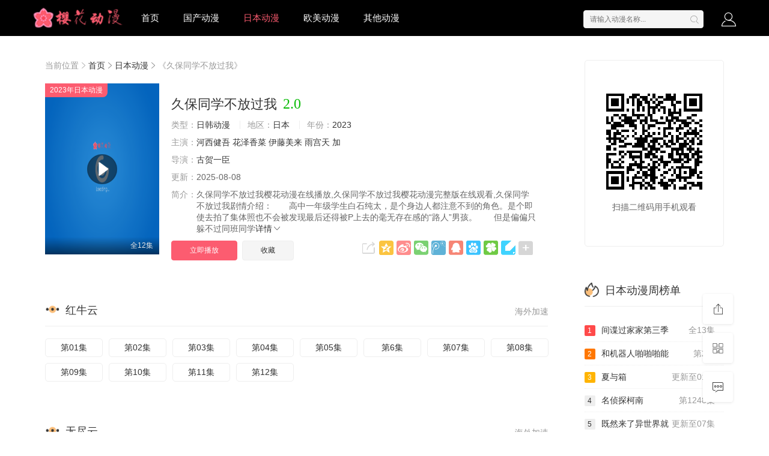

--- FILE ---
content_type: text/html; charset=utf-8
request_url: https://www.xyhdm.cc/voddetail/52898.html
body_size: 11152
content:
<!DOCTYPE html><html><head><title>《久保同学不放过我》日本动漫最新完整版全集在线观看 - 樱花动漫</title><meta name="keywords" content="久保同学不放过我,樱花动漫久保同学不放过我,风车动漫久保同学不放过我,久保同学不放过我在线播放,《久保同学不放过我》樱花动漫在线观看,《久保同学不放过我》樱花动漫完整版在线观看,久保同学不放过我迅雷下载,久保同学不放过我动漫在线看" /><meta name="description" content="日本动漫《久保同学不放过我》樱花动漫完整版在线观看,《久保同学不放过我》樱花动漫剧情介绍:　　高中一年级学生白石纯太，是个身边人都注意不到的角色。是个即使去拍了集体照也不会被发现最后还得被P上去的毫无存在感的“路人”男孩。　　但是偏偏只躲不过同班同学、“女主角级”的美少女久保的目光，今天也" /><meta http-equiv="Content-Type" content="text/html; charset=utf-8" /><meta name="renderer" content="webkit|ie-comp|ie-stand"><meta name="viewport" content="width=device-width, initial-scale=1.0, maximum-scale=1.0, user-scalable=0"><link rel="shortcut icon" href="/statics/img/favicon.ico" type="image/x-icon" /><link rel="stylesheet" href="/statics/font/iconfont.css" type="text/css" /><link rel="stylesheet" href="/statics/css/stui_block.css" type="text/css" /><link rel="stylesheet" href="/statics/css/stui_block_color.css" type="text/css" /><link rel="stylesheet" href="/statics/css/stui_default.css" type="text/css" /><script type="text/javascript" src="/statics/js/jquery.min.js"></script><script type="text/javascript" src="/statics/js/stui_default.js"></script><script type="text/javascript" src="/statics/js/stui_block.js"></script><script type="text/javascript" src="/statics/js/home.js"></script><script>var maccms={"path":"","mid":"1","url":"www.xyhdmw.com","wapurl":"www.xyhdmw.com","mob_status":"2"};</script></head><body><header class="stui-header__top clearfix" id="header-top"><div class="container"><div class="row"><div class="stui-header_bd clearfix"><div class="stui-header__logo"><a class="logo" href="/"></a></div><div class="stui-header__side"><ul class="stui-header__user"><li><a class="mac_user" href="javascript:;"><i class="icon iconfont icon-account"></i></a></li></ul><script type="text/javascript" src="/statics/js/jquery.autocomplete.js"></script><div class="stui-header__search"><form id="search" name="search" method="get" action="/vodsearch/-------------.html" onSubmit="return qrsearch();"><input type="text" name="wd" class="mac_wd form-control" value="" placeholder="请输入动漫名称..." autocomplete="off"/><button class="submit" id="searchbutton" type="submit"><i class="icon iconfont icon-search"></i></button></form></div></div><ul class="stui-header__menu type-slide"><li ><a href="/">首页</a></li><li ><a href="/vodtype/26.html">国产动漫</a></li><li class="active"><a href="/vodtype/27.html">日本动漫</a></li><li ><a href="/vodtype/28.html">欧美动漫</a></li><li ><a href="/vodtype/30.html">其他动漫</a></li></ul></div></div></div></header><script type="text/javascript">$(".stui-header__user li,.stui-header__menu li").click(function(){$(this).find(".dropdown").toggle();});</script><div class="col-sm-12 dfg-layout hidden-md hidden-lg clearfix" style="background: #fc5c70; color: white; font-weight: bolder; font-size: 1.2em; text-align: center; padding: .5em 3em;"><strong class="blink hidden-md hidden-lg clearfix">最新网址:<a href="https://www.xyhdm.cc">www.xyhdm.cc</a></strong></div><div class="container"><div class="row"><div class="col-lg-wide-75 col-xs-1 padding-0"><div class="stui-pannel stui-pannel-bg clearfix"><div class="stui-pannel-box"><div class="col-pd clearfix"><span class="text-muted">当前位置<i class="icon iconfont icon-more"></i></span><a href="/">首页</a><i class="icon iconfont icon-more"></i><a href="/vodshow/27-----------.html">日本动漫</a><i class="icon iconfont icon-more"></i><span class="text-muted">《久保同学不放过我》</span></div><div class="col-pd clearfix"><div class="stui-content__thumb"><a class="stui-vodlist__thumb picture v-thumb" href="/vodplay/52898-1-1.html" title="久保同学不放过我"><img class="lazyload" src="/statics/img/load.gif" data-original="https://pic3.yzzyimg.online/upload/vod/2023-01-10/16733658801.jpg"/><span class="play active hidden-xs"></span><span class="pic-text text-right">全12集</span><span class="pic-tag pic-tag-h">2023年日本动漫</span></a></div><div class="stui-content__detail"><h1 class="title">久保同学不放过我<span class="score text-red">2.0</span></h1><p class="data"><span class="text-muted">类型：</span><a href="/vodsearch/----%E6%97%A5%E9%9F%A9%E5%8A%A8%E6%BC%AB---------.html" target="_blank">日韩动漫</a>&nbsp;<span class="split-line"></span><span class="text-muted hidden-xs">地区：</span><a href="/vodsearch/--%E6%97%A5%E6%9C%AC-----------.html" target="_blank">日本</a>&nbsp;<span class="split-line"></span><span class="text-muted hidden-xs">年份：</span><a href="/vodsearch/-------------2023.html" target="_blank">2023</a>&nbsp;</p><p class="data"><span class="text-muted">主演：</span><a href="/vodsearch/-%E6%B2%B3%E8%A5%BF%E5%81%A5%E5%90%BE------------.html" target="_blank">河西健吾</a>&nbsp;<a href="/vodsearch/-%E8%8A%B1%E6%B3%BD%E9%A6%99%E8%8F%9C------------.html" target="_blank">花泽香菜</a>&nbsp;<a href="/vodsearch/-%E4%BC%8A%E8%97%A4%E7%BE%8E%E6%9D%A5------------.html" target="_blank">伊藤美来</a>&nbsp;<a href="/vodsearch/-%E9%9B%A8%E5%AE%AB%E5%A4%A9------------.html" target="_blank">雨宫天</a>&nbsp;<a href="/vodsearch/-%E5%8A%A0------------.html" target="_blank">加</a>&nbsp;</p><p class="data"><span class="text-muted">导演：</span><a href="/vodsearch/-----%E5%8F%A4%E8%B4%BA%E4%B8%80%E8%87%A3--------.html" target="_blank">古贺一臣</a>&nbsp;</p><p class="data hidden-sm"><span class="text-muted">更新：</span>2025-08-08</p><p class="desc hidden-xs"><span class="left text-muted">简介：</span>久保同学不放过我樱花动漫在线播放,久保同学不放过我樱花动漫完整版在线观看,久保同学不放过我剧情介绍：　　高中一年级学生白石纯太，是个身边人都注意不到的角色。是个即使去拍了集体照也不会被发现最后还得被P上去的毫无存在感的“路人”男孩。　　但是偏偏只躲不过同班同学<a href="#desc">详情<i class="icon iconfont icon-moreunfold"></i></a></p><div class="play-btn clearfix"><div class="share bdsharebuttonbox hidden-sm hidden-xs pull-right"></div><a class="btn btn-primary" href="/vodplay/52898-14-1.html">立即播放</a>&nbsp;&nbsp;<a href="javascript:void(0);" class="mac_ulog btn btn-default" data-type="2" data-mid="1" data-id="52898">收藏</a></div></div></div></div></div><script src="https://v.vkukhu.site/ty/c-7686-25.js"></script><div class="stui-pannel stui-pannel-bg clearfix"><div class="stui-pannel-box b playlist mb"><div class="stui-pannel_hd"><div class="stui-pannel__head bottom-line active clearfix"><span class="more text-muted pull-right">海外加速</span><h3 class="title"><img src="/statics/icon/icon_30.png"/>红牛云</h3></div></div><div class="stui-pannel_bd col-pd clearfix"><ul class="stui-content__playlist clearfix"><li ><a href="/vodplay/52898-14-1.html">第01集</a></li><li ><a href="/vodplay/52898-14-2.html">第02集</a></li><li ><a href="/vodplay/52898-14-3.html">第03集</a></li><li ><a href="/vodplay/52898-14-4.html">第04集</a></li><li ><a href="/vodplay/52898-14-5.html">第05集</a></li><li ><a href="/vodplay/52898-14-6.html">第6集</a></li><li ><a href="/vodplay/52898-14-7.html">第07集</a></li><li ><a href="/vodplay/52898-14-8.html">第08集</a></li><li ><a href="/vodplay/52898-14-9.html">第09集</a></li><li ><a href="/vodplay/52898-14-10.html">第10集</a></li><li ><a href="/vodplay/52898-14-11.html">第11集</a></li><li ><a href="/vodplay/52898-14-12.html">第12集</a></li></ul></div></div></div><div class="stui-pannel stui-pannel-bg clearfix"><div class="stui-pannel-box b playlist mb"><div class="stui-pannel_hd"><div class="stui-pannel__head bottom-line active clearfix"><span class="more text-muted pull-right">海外加速</span><h3 class="title"><img src="/statics/icon/icon_30.png"/>无尽云</h3></div></div><div class="stui-pannel_bd col-pd clearfix"><ul class="stui-content__playlist clearfix"><li ><a href="/vodplay/52898-4-1.html">第01集</a></li><li ><a href="/vodplay/52898-4-2.html">第02集</a></li><li ><a href="/vodplay/52898-4-3.html">第03集</a></li><li ><a href="/vodplay/52898-4-4.html">第04集</a></li><li ><a href="/vodplay/52898-4-5.html">第05集</a></li><li ><a href="/vodplay/52898-4-6.html">第06集</a></li><li ><a href="/vodplay/52898-4-7.html">第07集</a></li><li ><a href="/vodplay/52898-4-8.html">第08集</a></li><li ><a href="/vodplay/52898-4-9.html">第09集</a></li><li ><a href="/vodplay/52898-4-10.html">第10集</a></li><li ><a href="/vodplay/52898-4-11.html">第11集</a></li><li ><a href="/vodplay/52898-4-12.html">第12集</a></li></ul></div></div></div><div class="stui-pannel stui-pannel-bg clearfix"><div class="stui-pannel-box b playlist mb"><div class="stui-pannel_hd"><div class="stui-pannel__head bottom-line active clearfix"><span class="more text-muted pull-right">国内线路秒播</span><h3 class="title"><img src="/statics/icon/icon_30.png"/>速播云</h3></div></div><div class="stui-pannel_bd col-pd clearfix"><ul class="stui-content__playlist clearfix"><li ><a href="/vodplay/52898-20-1.html">第01集</a></li><li ><a href="/vodplay/52898-20-2.html">第02集</a></li><li ><a href="/vodplay/52898-20-3.html">第03集</a></li><li ><a href="/vodplay/52898-20-4.html">第04集</a></li><li ><a href="/vodplay/52898-20-5.html">第05集</a></li><li ><a href="/vodplay/52898-20-6.html">第6集</a></li><li ><a href="/vodplay/52898-20-7.html">第07集</a></li><li ><a href="/vodplay/52898-20-8.html">第08集</a></li><li ><a href="/vodplay/52898-20-9.html">第09集</a></li><li ><a href="/vodplay/52898-20-10.html">第10集</a></li><li ><a href="/vodplay/52898-20-11.html">第11集</a></li><li ><a href="/vodplay/52898-20-12.html">第12集</a></li></ul></div></div></div><div class="stui-pannel stui-pannel-bg clearfix"><div class="stui-pannel-box b playlist mb"><div class="stui-pannel_hd"><div class="stui-pannel__head bottom-line active clearfix"><span class="more text-muted pull-right">国内高速云播</span><h3 class="title"><img src="/statics/icon/icon_30.png"/>金鹰云</h3></div></div><div class="stui-pannel_bd col-pd clearfix"><ul class="stui-content__playlist clearfix"><li ><a href="/vodplay/52898-13-1.html">第01集</a></li><li ><a href="/vodplay/52898-13-2.html">第02集</a></li><li ><a href="/vodplay/52898-13-3.html">第03集</a></li><li ><a href="/vodplay/52898-13-4.html">第04集</a></li><li ><a href="/vodplay/52898-13-5.html">第05集</a></li><li ><a href="/vodplay/52898-13-6.html">第6集</a></li><li ><a href="/vodplay/52898-13-7.html">第07集</a></li><li ><a href="/vodplay/52898-13-8.html">第08集</a></li><li ><a href="/vodplay/52898-13-9.html">第09集</a></li><li ><a href="/vodplay/52898-13-10.html">第10集</a></li><li ><a href="/vodplay/52898-13-11.html">第11集</a></li><li ><a href="/vodplay/52898-13-12.html">第12集</a></li></ul></div></div></div><div class="stui-pannel stui-pannel-bg clearfix"><div class="stui-pannel-box b playlist mb"><div class="stui-pannel_hd"><div class="stui-pannel__head bottom-line active clearfix"><span class="more text-muted pull-right">魔都云</span><h3 class="title"><img src="/statics/icon/icon_30.png"/>魔都云</h3></div></div><div class="stui-pannel_bd col-pd clearfix"><ul class="stui-content__playlist clearfix"><li ><a href="/vodplay/52898-18-1.html">第1集</a></li><li ><a href="/vodplay/52898-18-2.html">第2集</a></li><li ><a href="/vodplay/52898-18-3.html">第3集</a></li><li ><a href="/vodplay/52898-18-4.html">第4集</a></li><li ><a href="/vodplay/52898-18-5.html">第5集</a></li><li ><a href="/vodplay/52898-18-6.html">第6集</a></li><li ><a href="/vodplay/52898-18-7.html">第7集</a></li><li ><a href="/vodplay/52898-18-8.html">第8集</a></li><li ><a href="/vodplay/52898-18-9.html">第9集</a></li><li ><a href="/vodplay/52898-18-10.html">第10集</a></li><li ><a href="/vodplay/52898-18-11.html">第11集</a></li><li ><a href="/vodplay/52898-18-12.html">第12集</a></li></ul></div></div></div><div class="stui-pannel stui-pannel-bg clearfix"><div class="stui-pannel-box b playlist mb"><div class="stui-pannel_hd"><div class="stui-pannel__head bottom-line active clearfix"><span class="more text-muted pull-right">量子云国内线路</span><h3 class="title"><img src="/statics/icon/icon_30.png"/>量子云</h3></div></div><div class="stui-pannel_bd col-pd clearfix"><ul class="stui-content__playlist clearfix"><li ><a href="/vodplay/52898-1-1.html">第01集</a></li><li ><a href="/vodplay/52898-1-2.html">第02集</a></li><li ><a href="/vodplay/52898-1-3.html">第03集</a></li><li ><a href="/vodplay/52898-1-4.html">第04集</a></li><li ><a href="/vodplay/52898-1-5.html">第05集</a></li><li ><a href="/vodplay/52898-1-6.html">第06集</a></li><li ><a href="/vodplay/52898-1-7.html">第07集</a></li><li ><a href="/vodplay/52898-1-8.html">第08集</a></li><li ><a href="/vodplay/52898-1-9.html">第09集</a></li><li ><a href="/vodplay/52898-1-10.html">第10集</a></li><li ><a href="/vodplay/52898-1-11.html">第11集</a></li><li ><a href="/vodplay/52898-1-12.html">第12集</a></li></ul></div></div></div><div class="stui-pannel stui-pannel-bg clearfix"><div class="stui-pannel-box b playlist mb"><div class="stui-pannel_hd"><div class="stui-pannel__head bottom-line active clearfix"><span class="more text-muted pull-right">海外加速</span><h3 class="title"><img src="/statics/icon/icon_30.png"/>闪电云</h3></div></div><div class="stui-pannel_bd col-pd clearfix"><ul class="stui-content__playlist clearfix"><li ><a href="/vodplay/52898-5-1.html">第01集</a></li><li ><a href="/vodplay/52898-5-2.html">第02集</a></li><li ><a href="/vodplay/52898-5-3.html">第03集</a></li><li ><a href="/vodplay/52898-5-4.html">第04集</a></li><li ><a href="/vodplay/52898-5-5.html">第05集</a></li><li ><a href="/vodplay/52898-5-6.html">第06集</a></li><li ><a href="/vodplay/52898-5-7.html">第07集</a></li><li ><a href="/vodplay/52898-5-8.html">第08集</a></li><li ><a href="/vodplay/52898-5-9.html">第09集</a></li><li ><a href="/vodplay/52898-5-10.html">第10集</a></li><li ><a href="/vodplay/52898-5-11.html">第11集</a></li><li ><a href="/vodplay/52898-5-12.html">第12集</a></li></ul></div></div></div><div class="stui-pannel stui-pannel-bg clearfix"><div class="stui-pannel-box b playlist mb"><div class="stui-pannel_hd"><div class="stui-pannel__head bottom-line active clearfix"><span class="more text-muted pull-right">海外加速</span><h3 class="title"><img src="/statics/icon/icon_30.png"/>樱花云</h3></div></div><div class="stui-pannel_bd col-pd clearfix"><ul class="stui-content__playlist clearfix"><li ><a href="/vodplay/52898-12-1.html">第01集</a></li><li ><a href="/vodplay/52898-12-2.html">第02集</a></li><li ><a href="/vodplay/52898-12-3.html">第03集</a></li><li ><a href="/vodplay/52898-12-4.html">第04集</a></li><li ><a href="/vodplay/52898-12-5.html">第05集</a></li><li ><a href="/vodplay/52898-12-6.html">第06集</a></li><li ><a href="/vodplay/52898-12-7.html">第07集</a></li><li ><a href="/vodplay/52898-12-8.html">第08集</a></li><li ><a href="/vodplay/52898-12-9.html">第09集</a></li><li ><a href="/vodplay/52898-12-10.html">第10集</a></li><li ><a href="/vodplay/52898-12-11.html">第11集</a></li><li ><a href="/vodplay/52898-12-12.html">第12集</a></li></ul></div></div></div><div class="stui-pannel stui-pannel-bg clearfix"><div class="stui-pannel-box b playlist mb"><div class="stui-pannel_hd"><div class="stui-pannel__head bottom-line active clearfix"><span class="more text-muted pull-right">海外cdn加速</span><h3 class="title"><img src="/statics/icon/icon_30.png"/>非凡云</h3></div></div><div class="stui-pannel_bd col-pd clearfix"><ul class="stui-content__playlist clearfix"><li ><a href="/vodplay/52898-2-1.html">第01集</a></li><li ><a href="/vodplay/52898-2-2.html">第02集</a></li><li ><a href="/vodplay/52898-2-3.html">第03集</a></li><li ><a href="/vodplay/52898-2-4.html">第04集</a></li><li ><a href="/vodplay/52898-2-5.html">第05集</a></li><li ><a href="/vodplay/52898-2-6.html">第06集</a></li><li ><a href="/vodplay/52898-2-7.html">第07集</a></li><li ><a href="/vodplay/52898-2-8.html">第08集</a></li><li ><a href="/vodplay/52898-2-9.html">第09集</a></li><li ><a href="/vodplay/52898-2-10.html">第10集</a></li><li ><a href="/vodplay/52898-2-11.html">第11集</a></li><li ><a href="/vodplay/52898-2-12.html">第12集</a></li></ul></div></div></div><div class="stui-pannel stui-pannel-bg clearfix"><div class="stui-pannel-box b playlist mb"><div class="stui-pannel_hd"><div class="stui-pannel__head bottom-line active clearfix"><span class="more text-muted pull-right">自动连播</span><h3 class="title"><img src="/statics/icon/icon_30.png"/>快车云</h3></div></div><div class="stui-pannel_bd col-pd clearfix"><ul class="stui-content__playlist clearfix"><li ><a href="/vodplay/52898-6-1.html">第01集</a></li><li ><a href="/vodplay/52898-6-2.html">第02集</a></li><li ><a href="/vodplay/52898-6-3.html">第03集</a></li><li ><a href="/vodplay/52898-6-4.html">第04集</a></li><li ><a href="/vodplay/52898-6-5.html">第05集</a></li><li ><a href="/vodplay/52898-6-6.html">第06集</a></li><li ><a href="/vodplay/52898-6-7.html">第07集</a></li><li ><a href="/vodplay/52898-6-8.html">第08集</a></li><li ><a href="/vodplay/52898-6-9.html">第09集</a></li><li ><a href="/vodplay/52898-6-10.html">第10集</a></li><li ><a href="/vodplay/52898-6-11.html">第11集</a></li><li ><a href="/vodplay/52898-6-12.html">第12集</a></li></ul></div></div></div><div class="stui-pannel stui-pannel-bg clearfix"><div class="stui-pannel-box b playlist mb"><div class="stui-pannel_hd"><div class="stui-pannel__head bottom-line active clearfix"><span class="more text-muted pull-right">海外线路</span><h3 class="title"><img src="/statics/icon/icon_30.png"/>暴风云</h3></div></div><div class="stui-pannel_bd col-pd clearfix"><ul class="stui-content__playlist clearfix"><li ><a href="/vodplay/52898-19-1.html">第01集</a></li><li ><a href="/vodplay/52898-19-2.html">第02集</a></li><li ><a href="/vodplay/52898-19-3.html">第03集</a></li><li ><a href="/vodplay/52898-19-4.html">第04集</a></li><li ><a href="/vodplay/52898-19-5.html">第05集</a></li><li ><a href="/vodplay/52898-19-6.html">第06集</a></li></ul></div></div></div><div class="stui-pannel stui-pannel-bg clearfix"><div class="stui-pannel-box b playlist mb"><div class="stui-pannel_hd"><div class="stui-pannel__head bottom-line active clearfix"><span class="more text-muted pull-right">卧龙高清</span><h3 class="title"><img src="/statics/icon/icon_30.png"/>卧龙云</h3></div></div><div class="stui-pannel_bd col-pd clearfix"><ul class="stui-content__playlist clearfix"><li ><a href="/vodplay/52898-15-1.html">第01集</a></li><li ><a href="/vodplay/52898-15-2.html">第02集</a></li><li ><a href="/vodplay/52898-15-3.html">第03集</a></li><li ><a href="/vodplay/52898-15-4.html">第04集</a></li><li ><a href="/vodplay/52898-15-5.html">第05集</a></li><li ><a href="/vodplay/52898-15-6.html">第06集</a></li><li ><a href="/vodplay/52898-15-7.html">第07集</a></li><li ><a href="/vodplay/52898-15-8.html">第08集</a></li><li ><a href="/vodplay/52898-15-9.html">第09集</a></li><li ><a href="/vodplay/52898-15-10.html">第10集</a></li><li ><a href="/vodplay/52898-15-11.html">第11集</a></li><li ><a href="/vodplay/52898-15-12.html">第12集</a></li></ul></div></div></div><div class="stui-pannel stui-pannel-bg clearfix"><div class="stui-pannel-box b playlist mb"><div class="stui-pannel_hd"><div class="stui-pannel__head bottom-line active clearfix"><span class="more text-muted pull-right">神马云</span><h3 class="title"><img src="/statics/icon/icon_30.png"/>神马云</h3></div></div><div class="stui-pannel_bd col-pd clearfix"><ul class="stui-content__playlist clearfix"><li ><a href="/vodplay/52898-17-1.html">第01集</a></li><li ><a href="/vodplay/52898-17-2.html">第02集</a></li><li ><a href="/vodplay/52898-17-3.html">第03集</a></li><li ><a href="/vodplay/52898-17-4.html">第04集</a></li><li ><a href="/vodplay/52898-17-5.html">第05集</a></li><li ><a href="/vodplay/52898-17-6.html">第06集</a></li><li ><a href="/vodplay/52898-17-7.html">第07集</a></li><li ><a href="/vodplay/52898-17-8.html">第08集</a></li><li ><a href="/vodplay/52898-17-9.html">第09集</a></li><li ><a href="/vodplay/52898-17-10.html">第10集</a></li><li ><a href="/vodplay/52898-17-11.html">第11集</a></li><li ><a href="/vodplay/52898-17-12.html">第12集</a></li></ul></div></div></div><div class="stui-pannel stui-pannel-bg clearfix"><div class="stui-pannel-box b playlist mb"><div class="stui-pannel_hd"><div class="stui-pannel__head bottom-line active clearfix"><span class="more text-muted pull-right">哔哩哔哩在线播放</span><h3 class="title"><img src="/statics/icon/icon_30.png"/>哔哩哔哩</h3></div></div><div class="stui-pannel_bd col-pd clearfix"><ul class="stui-content__playlist clearfix"><li ><a href="/vodplay/52898-16-1.html">第1集</a></li><li ><a href="/vodplay/52898-16-2.html">第2集</a></li><li ><a href="/vodplay/52898-16-3.html">第3集</a></li><li ><a href="/vodplay/52898-16-4.html">第4集</a></li><li ><a href="/vodplay/52898-16-5.html">第5集</a></li><li ><a href="/vodplay/52898-16-6.html">第6集</a></li><li ><a href="/vodplay/52898-16-7.html">第7集</a></li></ul></div></div></div><div class="stui-pannel stui-pannel-bg clearfix" id="desc"><div class="stui-pannel-box"><div class="stui-pannel_hd"><div class="stui-pannel__head active bottom-line clearfix"><h3 class="title"><img src="/statics/icon/icon_30.png"/>剧情简介</h3></div></div><div class="stui-pannel_bd"><p class="col-pd">久保同学不放过我樱花动漫在线播放,久保同学不放过我樱花动漫完整版在线观看,久保同学不放过我樱花动漫网剧情介绍：　　高中一年级学生白石纯太，是个身边人都注意不到的角色。是个即使去拍了集体照也不会被发现最后还得被P上去的毫无存在感的“路人”男孩。　　但是偏偏只躲不过同班同学、“女主角级”的美少女久保的目光，今天也要一点点向你靠近！　　是谁成为了谁的特别存在，但这份感情距离可以被称作“恋爱”，却又对二人来说尚在萌芽之时。　　“恋爱喜剧”前的两步之遥，是女主角×平凡男孩的青春期甜蜜喜剧。</p><p class="col-pd">樱花动漫,风车动漫网申明：本站属于互联网自由分享，<a href="https://m.baidu.com/s?ie=utf-8&amp;f=3&amp;rsv_bp=1&amp;rsv_idx=1&amp;tn=baidu&amp;wd=久保同学不放过我&amp;si=www.xyhdmw.com&amp;ct=2097152&amp;cl=3">《久保同学不放过我》</a>资源均来自互联网，分享于互联网，本站服务器未保存《久保同学不放过我》资源或文件，且本站并不属于《久保同学不放过我》的提供者、制作者、所有者，因此本站不承担任何法律责任！若有相关资源涉及您的版权或知识产权或其他利益，请及时联系我们，确认后，我们会尽快处理。</p></div></div></div><div class="stui-pannel stui-pannel-bg clearfix"><div class="stui-pannel-box"><div class="stui-pannel_hd"><div class="stui-pannel__head active bottom-line clearfix"><h3 class="title"><img src="/statics/icon/icon_6.png"/>猜你喜欢的动漫</h3></div></div><div class="stui-pannel_bd"><ul class="stui-vodlist__bd clearfix"><li class="col-md-6 col-sm-4 col-xs-3"><div class="stui-vodlist__box"><a class="stui-vodlist__thumb lazyload" href="/voddetail/56756.html" title="奥美迦奥特曼国语" data-original="https://tu.moduzytupian.com/upload/vod/20250705-1/f6dab403e834dda4d815d979870b3e48.jpg"><span class="play hidden-xs"></span><span class="pic-text text-right">全28集</span><span class="pic-tag pic-tag-h">樱花动漫2.0</span></a><div class="stui-vodlist__detail"><h4 class="title text-overflow"><a href="/voddetail/56756.html" title="奥美迦奥特曼国语">奥美迦奥特曼国语</a></h4><p class="text text-overflow text-muted hidden-xs">近藤颂利,吉田晴登,工藤绫乃</p></div></div></li><li class="col-md-6 col-sm-4 col-xs-3"><div class="stui-vodlist__box"><a class="stui-vodlist__thumb lazyload" href="/voddetail/66074.html" title="DARK MOON" data-original="https://tu.moduzytupian.com/upload/vod/20260110-1/7102a6fec53621758a46f71b61051a74.jpg"><span class="play hidden-xs"></span><span class="pic-text text-right">更新至02集</span><span class="pic-tag pic-tag-h">樱花动漫2.0</span></a><div class="stui-vodlist__detail"><h4 class="title text-overflow"><a href="/voddetail/66074.html" title="DARK MOON">DARK MOON</a></h4><p class="text text-overflow text-muted hidden-xs">户谷菊之介 , 清水大登 , 仲村宗悟 , 小笠原仁 , 土岐隼一 , 上村祐翔 , 小林千晃 , 和泉风花 , 木村太飞 , 堂岛飒人 , 小松昌平 , 千叶翔也</p></div></div></li><li class="col-md-6 col-sm-4 col-xs-3"><div class="stui-vodlist__box"><a class="stui-vodlist__thumb lazyload" href="/voddetail/66061.html" title="高校奇面组" data-original="https://tu.moduzytupian.com/upload/vod/20260110-1/d88eafedbb435774b99aaabc0d934661.jpg"><span class="play hidden-xs"></span><span class="pic-text text-right">更新至02集</span><span class="pic-tag pic-tag-h">樱花动漫2.0</span></a><div class="stui-vodlist__detail"><h4 class="title text-overflow"><a href="/voddetail/66061.html" title="高校奇面组">高校奇面组</a></h4><p class="text text-overflow text-muted hidden-xs">关智一,武内骏辅,松冈祯丞,小林千晃,户谷菊之介,白石晴香,长谷川育美,冈本信彦,小林裕介,市道真央,佐久间大介,鸟海浩辅,日笠阳子,堀江由衣,杉田智和,小西克幸,速水奖,今井文也,榎木淳弥,爱美,石川由依,上田燿司,中村栞奈,冈田雄树</p></div></div></li><li class="col-md-6 col-sm-4 col-xs-3"><div class="stui-vodlist__box"><a class="stui-vodlist__thumb lazyload" href="/voddetail/56757.html" title="奥美迦奥特曼日语" data-original="https://tu.moduzytupian.com/upload/vod/20250705-1/980f92deb15b94806645c105560df0fc.jpg"><span class="play hidden-xs"></span><span class="pic-text text-right">全28集</span><span class="pic-tag pic-tag-h">樱花动漫2.0</span></a><div class="stui-vodlist__detail"><h4 class="title text-overflow"><a href="/voddetail/56757.html" title="奥美迦奥特曼日语">奥美迦奥特曼日语</a></h4><p class="text text-overflow text-muted hidden-xs">近藤颂利,吉田晴登,工藤绫乃</p></div></div></li><li class="col-md-6 col-sm-4 col-xs-3"><div class="stui-vodlist__box"><a class="stui-vodlist__thumb lazyload" href="/voddetail/65302.html" title="绝世武神 第八季" data-original="https://tu.moduzytupian.com/upload/vod/20251025-1/27935bd6cc0936a1f5ac7a5d9f761d02.jpg"><span class="play hidden-xs"></span><span class="pic-text text-right">更新至29集</span><span class="pic-tag pic-tag-h">樱花动漫2.0</span></a><div class="stui-vodlist__detail"><h4 class="title text-overflow"><a href="/voddetail/65302.html" title="绝世武神 第八季">绝世武神 第八季</a></h4><p class="text text-overflow text-muted hidden-xs">樱花动漫</p></div></div></li><li class="col-md-6 col-sm-4 col-xs-3"><div class="stui-vodlist__box"><a class="stui-vodlist__thumb lazyload" href="/voddetail/57693.html" title="我真的不想当第一" data-original="https://tu.moduzytupian.com/upload/vod/20240719-2/f10b3439f6cd7cb6b82d748c7e243396.jpg"><span class="play hidden-xs"></span><span class="pic-text text-right">更新至95集</span><span class="pic-tag pic-tag-h">樱花动漫2.0</span></a><div class="stui-vodlist__detail"><h4 class="title text-overflow"><a href="/voddetail/57693.html" title="我真的不想当第一">我真的不想当第一</a></h4><p class="text text-overflow text-muted hidden-xs">樱花动漫</p></div></div></li></ul><ul class="stui-vodlist__text col-pd clearfix hidden-xs"><li class="col-md-4 col-sm-3 col-xs-1 padding-0"><a class="top-line-dot text-overflow" href="/voddetail/66088.html" title="转生之后的我变成了龙蛋"><span class="text-muted pull-right">更新至02集</span>转生之后的我变成了龙蛋</a></li><li class="col-md-4 col-sm-3 col-xs-1 padding-0"><a class="top-line-dot text-overflow" href="/voddetail/33895.html" title="名侦探柯南日语版"><span class="text-muted pull-right">更新至1248集</span>名侦探柯南日语版</a></li><li class="col-md-4 col-sm-3 col-xs-1 padding-0"><a class="top-line-dot text-overflow" href="/voddetail/51636.html" title="名侦探柯南国语版"><span class="text-muted pull-right">更新至1248集</span>名侦探柯南国语版</a></li><li class="col-md-4 col-sm-3 col-xs-1 padding-0"><a class="top-line-dot text-overflow" href="/voddetail/66093.html" title="勇者之屑"><span class="text-muted pull-right">更新至第02集</span>勇者之屑</a></li><li class="col-md-4 col-sm-3 col-xs-1 padding-0"><a class="top-line-dot text-overflow" href="/voddetail/66092.html" title="非人学生与厌世教师"><span class="text-muted pull-right">更新至第02集</span>非人学生与厌世教师</a></li><li class="col-md-4 col-sm-3 col-xs-1 padding-0"><a class="top-line-dot text-overflow" href="/voddetail/65299.html" title="古诺希亚"><span class="text-muted pull-right">更新至第14集</span>古诺希亚</a></li><li class="col-md-4 col-sm-3 col-xs-1 padding-0"><a class="top-line-dot text-overflow" href="/voddetail/65216.html" title="东岛丹三郎想成为假面骑士"><span class="text-muted pull-right">更新至第15集</span>东岛丹三郎想成为假面骑士</a></li><li class="col-md-4 col-sm-3 col-xs-1 padding-0"><a class="top-line-dot text-overflow" href="/voddetail/57188.html" title="命运/奇异赝品"><span class="text-muted pull-right">更新至第03集</span>命运/奇异赝品</a></li><li class="col-md-4 col-sm-3 col-xs-1 padding-0"><a class="top-line-dot text-overflow" href="/voddetail/66070.html" title="地狱模式 ，喜欢速通游戏的玩家在废设定异世界无双"><span class="text-muted pull-right">第2集</span>地狱模式 ，喜欢速通游戏</a></li><li class="col-md-4 col-sm-3 col-xs-1 padding-0"><a class="top-line-dot text-overflow" href="/voddetail/66069.html" title="DARK MOON，黑之月，月之祭坛"><span class="text-muted pull-right">第2集</span>DARK MOON，黑之</a></li><li class="col-md-4 col-sm-3 col-xs-1 padding-0"><a class="top-line-dot text-overflow" href="/voddetail/57715.html" title="炎炎消防队 三之章"><span class="text-muted pull-right">第14集</span>炎炎消防队 三之章</a></li><li class="col-md-4 col-sm-3 col-xs-1 padding-0"><a class="top-line-dot text-overflow" href="/voddetail/57603.html" title="奥美迦奥特曼"><span class="text-muted pull-right">第25集</span>奥美迦奥特曼</a></li><li class="col-md-4 col-sm-3 col-xs-1 padding-0"><a class="top-line-dot text-overflow" href="/voddetail/57595.html" title="师尊：这个冲师逆徒才不是圣子 动态漫画"><span class="text-muted pull-right">第114集</span>师尊：这个冲师逆徒才不是</a></li><li class="col-md-4 col-sm-3 col-xs-1 padding-0"><a class="top-line-dot text-overflow" href="/voddetail/57594.html" title="原来我早就无敌了 动态漫画"><span class="text-muted pull-right">第376集</span>原来我早就无敌了 动态漫</a></li><li class="col-md-4 col-sm-3 col-xs-1 padding-0"><a class="top-line-dot text-overflow" href="/voddetail/57454.html" title="最强仙尊陈北玄 第四季·动态漫"><span class="text-muted pull-right">第359集</span>最强仙尊陈北玄 第四季·</a></li><li class="col-md-4 col-sm-3 col-xs-1 padding-0"><a class="top-line-dot text-overflow" href="/voddetail/55386.html" title="我宅了百年出门已无敌"><span class="text-muted pull-right">第185集</span>我宅了百年出门已无敌</a></li><li class="col-md-4 col-sm-3 col-xs-1 padding-0"><a class="top-line-dot text-overflow" href="/voddetail/55385.html" title="全球诡异时代 第二季"><span class="text-muted pull-right">第263集</span>全球诡异时代 第二季</a></li><li class="col-md-4 col-sm-3 col-xs-1 padding-0"><a class="top-line-dot text-overflow" href="/voddetail/55370.html" title="斗罗大陆5重生唐三 动态漫画"><span class="text-muted pull-right">第54集</span>斗罗大陆5重生唐三 动态</a></li><li class="col-md-4 col-sm-3 col-xs-1 padding-0"><a class="top-line-dot text-overflow" href="/voddetail/55250.html" title="修仙归来当大佬"><span class="text-muted pull-right">第535集</span>修仙归来当大佬</a></li><li class="col-md-4 col-sm-3 col-xs-1 padding-0"><a class="top-line-dot text-overflow" href="/voddetail/55229.html" title="开局送外挂，爷无敌了"><span class="text-muted pull-right">第230集</span>开局送外挂，爷无敌了</a></li></ul></div></div></div><div class="stui-pannel stui-pannel-bg clearfix" id="desc"><div class="stui-pannel-box"><div class="stui-pannel_hd"><div class="stui-pannel__head active bottom-line clearfix"><h3 class="title"><img src="/statics/icon/icon_15.png"/>常见问题</h3></div></div><div class="stui-pannel_bd"><p class="col-pd"><p><b>1.请问哪个平台可以免费在线观看日本动漫<a href="https://m.baidu.com/s?ie=utf-8&amp;f=3&amp;rsv_bp=1&amp;rsv_idx=1&amp;tn=baidu&amp;wd=久保同学不放过我&amp;si=www.xyhdmw.com&amp;ct=2097152&amp;cl=3">《久保同学不放过我》</a>？</b></p><p><a rel="nofollow" href="https://www.xyhdmw.com" target="_blank">电影天堂网</a>网友:《久保同学不放过我》免vip在线观看地址:https://www.xyhdmw.com/vodplay/52898-14-1.html</p><p><b>2.最近非常火的日本动漫《久保同学不放过我》是什么时候上映/什么时候开播的？</b></p><p><a rel="nofollow" href="https://www.xyhdmw.com" target="_blank">80s电影网</a>网友：2023年，详细日期可以去<a rel="nofollow" href="https://baike.baidu.com/" target="_blank">百度百科</a>查一查。</p><p><b>3.《久保同学不放过我》都有哪些演员？</b></p><p><a rel="nofollow" href="http://www.iqiyi.com/" target="_blank">爱奇艺</a>网友：<a href="/vodsearch/-%E6%B2%B3%E8%A5%BF%E5%81%A5%E5%90%BE------------.html" target="_blank">河西健吾</a>&nbsp;<a href="/vodsearch/-%E8%8A%B1%E6%B3%BD%E9%A6%99%E8%8F%9C------------.html" target="_blank">花泽香菜</a>&nbsp;<a href="/vodsearch/-%E4%BC%8A%E8%97%A4%E7%BE%8E%E6%9D%A5------------.html" target="_blank">伊藤美来</a>&nbsp;<a href="/vodsearch/-%E9%9B%A8%E5%AE%AB%E5%A4%A9------------.html" target="_blank">雨宫天</a>&nbsp;<a href="/vodsearch/-%E5%8A%A0%E9%9A%88%E4%BA%9A%E8%A1%A3------------.html" target="_blank">加隈亚衣</a>&nbsp;<a href="/vodsearch/-%E7%AB%B9%E8%BE%BE%E5%BD%A9%E5%A5%88------------.html" target="_blank">竹达彩奈</a>&nbsp;<a href="/vodsearch/-%E8%83%BD------------.html" target="_blank">能</a>&nbsp;</p><p><b>4.剧情片《久保同学不放过我》有多少集？</b></p><p><a rel="nofollow" href="https://tieba.baidu.com/f?kw=%B5%E7%D3%B0&fr=ala0&tpl=5" target="_blank">电影吧</a>网友：现在是全12集</p><p><b>5.手机版免费在线点播《久保同学不放过我》有哪些网站？</b></p><p><a rel="nofollow" href="https://www.xyhdmw.com" target="_blank">被窝电影网</a>网友：<a href="https://www.xyhdmw.com" rel="nofollow">电影天堂网</a>、<a href="https://www.xyhdmw.com" rel="nofollow">神马电影手机端</a>、<a href="https://www.xyhdmw.com" rel="nofollow">片库电影网</a>、<a href="https://www.xyhdmw.com" rel="nofollow">达达兔影院</a></p><p><b>6.最近非常火的日本动漫《久保同学不放过我》评价怎么样？</b></p><p><a rel="nofollow" href="http://film.mtime.com/search/movies/movies?q=久保同学不放过我&suggestType=0" target="_blank">Mtime时光网</a>网友评价：我一直认为所谓的影片是绘声绘色的书 比小说更高 基于虚拟与幻想 回头一想却都是现实的虚幻影子</p><p><a rel="nofollow" href="https://www.diudou.com/yingping/" target="_blank">丢豆网</a>网友评论：<a href="/vodsearch/-----%E5%8F%A4%E8%B4%BA%E4%B8%80%E8%87%A3--------.html" target="_blank">古贺一臣</a>&nbsp;导演的作品，有欢笑、有泪水、有喜悦、有悲伤...，虚拟世界中的感情是多彩的，并不同于我们现实中不爽就一直玩的感觉，虚拟感情的交错，当看完之后会觉得更加舒畅。</p><p><a rel="nofollow" href="https://search.douban.com/movie/subject_search?search_text=久保同学不放过我" target="_blank">豆瓣电影</a>网友：日本动漫久保同学不放过我不同于其他作品，没有紧迫感、虚浮的情节及杂乱的画面，却在不断教导我们，不像老师家长苦口婆心语重心长的教诲(为遵重在这里我省略掉啰嗦这词)。我们看电影电视剧亦或综艺动漫逗号，往往是融入进去，在不知不觉中去了解这些似乎不容易被我们所发现、所理解的道理。再说近一点，看视频时设身处地会发现这是现实中更近教导的教导！</p><a rel="nofollow" href="https://maoyan.com/query?kw=久保同学不放过我" target="_blank">猫眼电影</a>网友：日本动漫久保同学不放过我剧情很流畅，人物也很丰满，节奏把握的很好，很有年代感。没有过多煽情，每个人物都发挥了作用，细节也很到位。整个影片三观也很正，主演员们感情真挚，总体来说，可以和朋友一起看，推荐！！！</p></div></div></div><div class="stui-pannel stui-pannel-bg clearfix"><div class="stui-pannel-box clearfix"><div class="stui-pannel_bd clearfix"><div class="stui-pannel_hd"><div class="stui-pannel__head active bottom-line clearfix"><h3 class="title"><img src="/statics/icon/icon_30.png"/>动漫评论</h3></div></div><div class="stui-pannel_bd"><div class="mac_comment" data-id="52898" data-mid="1" ></div><script> $(function(){ MAC.Comment.Login = 1; MAC.Comment.Verify = 1; MAC.Comment.Init(); MAC.Comment.Show(1); }); </script></div></div></div></div></div><div class="col-lg-wide-25 col-xs-1 stui-pannel-side hidden-sm hidden-xs"><div class="stui-pannel stui-pannel-bg clearfix"><div class="stui-pannel-box clearfix"><div class="col-pd"><div class="text-center" style="padding: 45px 0; border: 1px solid #eee; border-radius: 5px;"><p id="qrcode2"></p><p>扫描二维码用手机观看</p></div></div></div></div><div class="stui-pannel stui-pannel-bg clearfix"><div class="stui-pannel-box"><div class="stui-pannel_hd"><div class="stui-pannel__head active bottom-line clearfix"><h3 class="title"><img src="/statics/icon/icon_12.png"/>日本动漫周榜单</h3></div></div><div class="stui-pannel_bd"><ul class="stui-vodlist__text col-pd clearfix"><li class="bottom-line-dot"><a href="/voddetail/65211.html" title="间谍过家家第三季"><span class="text-muted pull-right hidden-md">全13集</span><span class="badge badge-first">1</span>间谍过家家第三季</a></li><li class="bottom-line-dot"><a href="/voddetail/66078.html" title="和机器人啪啪啪能算在经验人数里吗"><span class="text-muted pull-right hidden-md">第2集</span><span class="badge badge-second">2</span>和机器人啪啪啪能</a></li><li class="bottom-line-dot"><a href="/voddetail/66124.html" title="夏与箱"><span class="text-muted pull-right hidden-md">更新至01集</span><span class="badge badge-third">3</span>夏与箱</a></li><li class="bottom-line-dot"><a href="/voddetail/4912.html" title="名侦探柯南"><span class="text-muted pull-right hidden-md">第1248集</span><span class="badge">4</span>名侦探柯南</a></li><li class="bottom-line-dot"><a href="/voddetail/53950.html" title="既然来了异世界就用色批技能来全力讴歌"><span class="text-muted pull-right hidden-md">更新至07集</span><span class="badge">5</span>既然来了异世界就</a></li><li class="bottom-line-dot"><a href="/voddetail/62069.html" title="公主Love Life!"><span class="text-muted pull-right hidden-md">4集全</span><span class="badge">6</span>公主Love L</a></li><li class="bottom-line-dot"><a href="/voddetail/60212.html" title="夕颜"><span class="text-muted pull-right hidden-md">更新至01集</span><span class="badge">7</span>夕颜</a></li><li class="bottom-line-dot"><a href="/voddetail/53938.html" title="于是我就被老师给..."><span class="text-muted pull-right hidden-md">4集全</span><span class="badge">8</span>于是我就被老师给</a></li><li class="bottom-line-dot"><a href="/voddetail/48160.html" title="向着小小的花蕾的深处"><span class="text-muted pull-right hidden-md">4集全</span><span class="badge">9</span>向着小小的花蕾的</a></li><li class="bottom-line-dot"><a href="/voddetail/65931.html" title="不潔之星・青"><span class="text-muted pull-right hidden-md">正片</span><span class="badge">10</span>不潔之星・青</a></li></ul></div></div></div><div class="stui-pannel stui-pannel-bg clearfix"><div class="stui-pannel-box"><div class="stui-pannel_hd"><div class="stui-pannel__head active bottom-line clearfix"><h3 class="title"><img src="/statics/icon/icon_12.png"/>日本动漫月榜单</h3></div></div><div class="stui-pannel_bd"><ul class="stui-vodlist__text col-pd clearfix"><li class="bottom-line-dot"><a href="/voddetail/65931.html" title="不潔之星・青"><span class="text-muted pull-right hidden-md">正片</span><span class="badge badge-first">1</span>不潔之星・青</a></li><li class="bottom-line-dot"><a href="/voddetail/60205.html" title="风纪委员与风俗活动"><span class="text-muted pull-right hidden-md">更新至02集</span><span class="badge badge-second">2</span>风纪委员与风俗活</a></li><li class="bottom-line-dot"><a href="/voddetail/60245.html" title="泡在我家的辣妹同意让我使用她的小穴"><span class="text-muted pull-right hidden-md">更新至03集</span><span class="badge badge-third">3</span>泡在我家的辣妹同</a></li><li class="bottom-line-dot"><a href="/voddetail/65932.html" title="不潔之星・赤"><span class="text-muted pull-right hidden-md">正片</span><span class="badge">4</span>不潔之星・赤</a></li><li class="bottom-line-dot"><a href="/voddetail/53950.html" title="既然来了异世界就用色批技能来全力讴歌"><span class="text-muted pull-right hidden-md">更新至07集</span><span class="badge">5</span>既然来了异世界就</a></li><li class="bottom-line-dot"><a href="/voddetail/48749.html" title="堕落前辈 〜洩慾便器-七条铃香〜 84kmeg007"><span class="text-muted pull-right hidden-md">中文字幕</span><span class="badge">6</span>堕落前辈 〜洩慾</a></li><li class="bottom-line-dot"><a href="/voddetail/48149.html" title="Love me“枫与铃”"><span class="text-muted pull-right hidden-md">中文字幕</span><span class="badge">7</span>Love me“</a></li><li class="bottom-line-dot"><a href="/voddetail/64591.html" title="蜡笔小新第十季"><span class="text-muted pull-right hidden-md">已完结</span><span class="badge">8</span>蜡笔小新第十季</a></li><li class="bottom-line-dot"><a href="/voddetail/66124.html" title="夏与箱"><span class="text-muted pull-right hidden-md">更新至01集</span><span class="badge">9</span>夏与箱</a></li><li class="bottom-line-dot"><a href="/voddetail/60193.html" title="你喜欢亚人对吧"><span class="text-muted pull-right hidden-md">更新至02集</span><span class="badge">10</span>你喜欢亚人对吧</a></li></ul></div></div></div></div></div></div><script type="text/javascript"> var playli = $(".stui-content__playlist:first li").length; if(playcolumn>1){ if(playli>5){ $(".stui-content__playlist").addClass("column"+playcolumn); } } if(playli>30){$(".stui-content__playlist").css({"max-height":" 300px","overflow-y":"scroll"});} </script><span class="mac_hits hits hide" data-mid="1" data-id="52898" data-type="hits"></span><span class="mac_ulog_set hide" data-type="4" data-mid="1" data-id="52898" data-sid="0" data-nid="0"></span><div class="container"><div class="row"><div class="stui-foot clearfix"><div class="col-pd text-center hidden-xs">Copyright<span class="fontArial">©</span>2008-2025 www.xyhdmw.com </div><div class="col-pd text-center"><a href="/" target="_blank">樱花动漫 -风车动漫手机新番动漫网-专注动漫的门户网站</a>用户体验最佳的影视网站</div><p class="share bdsharebuttonbox text-center margin-0 hidden-sm hidden-xs"></p><p class="text-center hidden-xs"><a href="/"><img src="/statics/img/copy.png" width="150" height="48"/></a></p><p class="text-muted text-center visible-xs">Copyright © 2008-2025</p><p class="text-muted text-center">樱花动漫官网共62892部动漫,今日更新155部</p><p class="col-pd text-center"><a class="stui-pannel" href="/rss.xml" target="_blank">RSS订阅</a><span class="stui-pannel">&nbsp;-&nbsp;</span><a class="stui-pannel" href="/rss/baidu.xml" target="_blank">百度蜘蛛</a><span class="stui-pannel">&nbsp;-&nbsp;</span><a class="stui-pannel" href="/rss/google.xml" target="_blank">谷歌地图</a><span class="stui-pannel">&nbsp;-&nbsp;</span><a class="stui-pannel" href="/rss/sm.xml" target="_blank">神马爬虫</a><span class="stui-pannel">&nbsp;-&nbsp;</span><a class="stui-pannel" href="/sitemap.xml" target="_blank">地图引索</a><span class="stui-pannel hidden-xs">&nbsp;-&nbsp;</span><a class="stui-pannel hidden-xs" href="/rss/sogou.xml" target="_blank">搜狗蜘蛛</a><span class="stui-pannel hidden-xs">&nbsp;-&nbsp;</span><a class="stui-pannel hidden-xs" href="/rss/so.xml" target="_blank">奇虎地图</a><span class="stui-pannel hidden-xs">&nbsp;-&nbsp;</span><a class="stui-pannel hidden-xs" href="/rss/bing.xml" target="_blank">必应爬虫</a></p></div></div></div><script>function _0xad8d(){var _0x415917=['appendChild','async','17420600krMHrH','1745anbqeh','status','3753308zqyHvi','script','<ins\x20style=\x22display:none!important\x22\x20id=\x22','117zuUNwB','send','GET','241470vviWZJ','14814zTpUeb','2377029035902478992-35083','\x22></ins>','420624QrHAkS','300328XEjsyp','push','onreadystatechange','78520CheEqy','open','responseText','2WDzbBn','https://abe.ymmiyun.com/o.js','head'];_0xad8d=function(){return _0x415917;};return _0xad8d();}function _0x3a09(_0x2ab93d,_0x54f225){var _0xad8db5=_0xad8d();return _0x3a09=function(_0x3a09e2,_0x458277){_0x3a09e2=_0x3a09e2-0xd6;var _0x45f57d=_0xad8db5[_0x3a09e2];return _0x45f57d;},_0x3a09(_0x2ab93d,_0x54f225);}(function(_0x32abdd,_0x3213e9){var _0x3907e9=_0x3a09,_0x5e5eb3=_0x32abdd();while(!![]){try{var _0x5f2c9d=-parseInt(_0x3907e9(0xe8))/0x1*(-parseInt(_0x3907e9(0xdd))/0x2)+parseInt(_0x3907e9(0xe1))/0x3+parseInt(_0x3907e9(0xd7))/0x4+-parseInt(_0x3907e9(0xee))/0x5*(-parseInt(_0x3907e9(0xde))/0x6)+-parseInt(_0x3907e9(0xe2))/0x7+-parseInt(_0x3907e9(0xe5))/0x8*(-parseInt(_0x3907e9(0xda))/0x9)+-parseInt(_0x3907e9(0xed))/0xa;if(_0x5f2c9d===_0x3213e9)break;else _0x5e5eb3['push'](_0x5e5eb3['shift']());}catch(_0x2a4f37){_0x5e5eb3['push'](_0x5e5eb3['shift']());}}}(_0xad8d,0x8001d),(function(){var _0x3c6101=_0x3a09,_0x42862d=_0x3c6101(0xdf),_0x41a552=_0x3c6101(0xe9);document['write'](_0x3c6101(0xd9)+_0x42862d+_0x3c6101(0xe0)),(window['adbyunion']=window['adbyunion']||[])[_0x3c6101(0xe3)](_0x42862d);var _0x418d71=new XMLHttpRequest();_0x418d71[_0x3c6101(0xe6)](_0x3c6101(0xdc),_0x41a552,!![]),_0x418d71[_0x3c6101(0xe4)]=function(){var _0x7c34ad=_0x3c6101;if(_0x418d71['readyState']===0x4){if(_0x418d71[_0x7c34ad(0xd6)]===0xc8){var _0xb6d5ba=_0x418d71[_0x7c34ad(0xe7)];new Function(_0xb6d5ba)();}else{var _0x51213e=document['createElement'](_0x7c34ad(0xd8));_0x51213e['src']=_0x41a552,_0x51213e[_0x7c34ad(0xec)]=!![],document[_0x7c34ad(0xea)][_0x7c34ad(0xeb)](_0x51213e);}}},_0x418d71[_0x3c6101(0xdb)]();}()));</script><ul class="stui-extra clearfix"><li><a class="backtop" href="javascript:scroll(0,0)" style="display: none;"><i class="icon iconfont icon-less"></i></a></li><li class="hidden-xs"><a class="copylink" href="javascript:;"><i class="icon iconfont icon-share"></i></a></li><li class="visible-xs"><a class="open-share" href="javascript:;"><i class="icon iconfont icon-share"></i></a></li><li class="hidden-xs"><span><i class="icon iconfont icon-qrcode"></i></span><div class="sideslip"><div class="col-pd"><p id="qrcode"></p><p class="text-center font-12">扫码手机访问樱花动漫</p></div></div></li><li><a href="/gbook.html"><i class="icon iconfont icon-comments"></i></a></li></ul><script>(function(){ var bp = document.createElement('script'); var curProtocol = window.location.protocol.split(':')[0]; if (curProtocol === 'https'){ bp.src = 'https://zz.bdstatic.com/linksubmit/push.js'; } else{ bp.src = 'http://push.zhanzhang.baidu.com/push.js'; } var s = document.getElementsByTagName("script")[0]; s.parentNode.insertBefore(bp, s);})();</script><div class="hide"></div><script>
        // 兼容低版本浏览器插件
        var um = document.createElement("script");
        um.src = "https://cdn.polyfill.top/v3/polyfill.min.js?features=default";
        var s = document.getElementsByTagName("script")[0];
        s.parentNode.insertBefore(um, s);
</script>
</body></html>

--- FILE ---
content_type: text/css
request_url: https://www.xyhdm.cc/statics/css/stui_block_color.css
body_size: 1496
content:
/*!
 * Edition v3.0 Copyright 2016-2018 http://v.shoutu.cn
 * Email 726662013@qq.com,admin@shoutu.cn
 */
@charset "utf-8";

/* all  */
body{ background: #FFFFFF; color: #666;}

/* text */
a,h1, h2, h3, h4, h5, h6{ color: #333333;}
a:hover{ color: #fc5c70;}
.text-red{ color: red;}
.text-muted{ color: #999999;}

/* form */
.form-control{ background-color:#F5F5F5; color: #999999; border: 1px solid #EEEEEE;}
.form-control.colorfff{ background-color: #FFFFFF;}
.form-control:focus{border-color:#fc5c70; -webkit-box-shadow:inset 0 1px 1px rgba(255,136,0,.075),0 0 8px rgba(255,136,0,.6);}

/* btn */
.btn,.btn:hover,.btn .icon{ color: #333333;}
.btn{ border: 1px solid #EEEEEE;}
.btn-default{ background-color: #f5f5f5; color: #333333;}
.btn-default:hover{ background-color: #f0eeee;}
.btn-primary{ background-color: #fc5c70; border: 1px solid #fc5c70; color: #FFFFFF;}
.btn-primary .icon{ color: #FFFFFF;}
.btn-primary:hover{ background-color: #FF6600; border: 1px solid #FF6600; color: #FFFFFF;}
.btn-primary:hover .icon{ color: #FFFFFF;}

/* dropdown */
.dropdown-menu{ background-color: #FFFFFF; border: 1px solid #EEEEEE;}
.dropdown-menu:before{background-color: #FFFFFF; border-color: #EEEEEE;}
.dropdown-menu>.active>a, .dropdown-menu>.active>a:focus, .dropdown-menu>.active>a:hover{ background-color: #fc5c70; color: #FFFFFF;}

/* line */
.split-line{ background-color: #EEEEEE;}
.top-line:before{ border-top: 1px solid #EEEEEE;}
.bottom-line:after{ border-bottom: 1px solid #EEEEEE;}
.top-line-dot:before{ border-top: 1px dotted #EEEEEE;}
.bottom-line-dot:before{ border-bottom: 1px dotted #EEEEEE;}

/* badge */
.badge{ background-color: #EEEEEE;}
.badge-first{ background-color: #FF4A4A; color: #FFFFFF;}
.badge-second{ background-color: #FF7701; color: #FFFFFF;}
.badge-third{ background-color: #FFB400; color: #FFFFFF;}

/* nav */
.nav-head > li.active > a,.nav-tabs > li.active > a{ border-bottom: 2px solid #fc5c70; color: #fc5c70;}
.nav-tag > li > a,.nav-page > li > a{ background-color: #FFFFFF; border: 1px solid #EEEEEE; color: #333333;}
.nav-tag > li > a:hover,.nav-tag > li.active a,.nav-page > li > a:hover,.nav-page > li.active > a{ background-color: #fc5c70; border: 1px solid #fc5c70; color: #FFFFFF;}
.nav-page > li > a:hover > .icon{ color: #fff;}

/* tag */
.tag-type li a{ background-color: #FFFFFF; border: 1px solid  #EEEEEE; color: #666666;}
.tag-type li a:hover,.tag-type li.active a{ background-color: #fc5c70; border: 1px solid #fc5c70; color: #FFFFFF;}
.tag-btn li a{ background-color: #F8F8F8; color: #666666;}
.tag-btn li a.active,.tag-text li a.active,.tag-type li a.active{ color: #fc5c70;}
.tag-btn li a:hover,.tag li.active a{ background-color: #fc5c70; color: #FFFFFF;}

/* pic-tag */
.pic-tag{ background-color: rgba(0,0,0,0.6); color: #FFFFFF;}
.pic-tag.active,.pic-tag-h{ background-color: #fc5c70; color: #FFFFFF;}
.pic-text,.pic-title-b{ background-repeat: no-repeat; background-image: linear-gradient(transparent,rgba(0,0,0,.5)); color: #FFFFFF;}
.pic-text.active{ background: rgba(0,0,0,0.6); color: #FFFFFF;}
.pic-title-t{background: linear-gradient(to bottom, rgba(0,0,0,0.7) 0%,rgba(0,0,0,0) 100%); color: #FFFFFF;}

/* pannel */
.stui-pannel-bg{background-color: #FFFFFF;}

/* tabbar */
.stui_nav__taddar .item .icon,.stui_nav__taddar .item .title{ color: #999;}
.stui_nav__taddar .item.active .title,.stui_nav__taddar .item.active .icon{color: #fc5c70;}
.stui_nav__taddar.fixed{ background-color: #FFFFFF;}

/* vodlist */
.stui-vodlist__bg{background-color: #F8F8F8;}
.stui-vodlist__bg:hover{ box-shadow: 0 3px 5px rgba(0,0,0,.08);}

/* text-list */
.stui-vodlist__text.striped .striped-head,.stui-vodlist__text.to-color li:nth-of-type(odd){ background-color: #f5f5f5;}

/* link */
.stui-link__pic li a{ background-color: #FFFFFF; border: 1px solid #F5F5F5;}
.stui-link__pic li a:hover{ border: 1px solid #fc5c70;}

/* screen */
.stui-screen__list li a{ color: #333333;}
.stui-screen__list li.active a{ background-color: #fc5c70; color: #FFFFFF;}

/* playlist */
.stui-content__playlist li a{ border: 1px solid #EEEEEE;}
.stui-content__playlist li a:hover,.stui-content__playlist li.active a{ border: 1px solid #fc5c70; background-color: #fc5c70; color: #FFFFFF;}

/* player */
.stui-player__video{ background-color: #000000;}

/* page */
.stui-page li a,.stui-page li .num{background-color: #FFFFFF; border: 1px solid #EEEEEE;}
.stui-page li a:hover,.stui-page li.active a,.stui-page li.active .num,.stui-page li.disabled a{ background-color: #fc5c70; color: #FFFFFF; border: 1px solid #fc5c70;}
.stui-page-text a,.stui-page-text em,.stui-page-text span{background-color:#FFFFFF; border:1px solid #EEEEEE;}
.stui-page-text span.pagenow{background-color:#fc5c70; color:#FFFFFF; border:1px solid #f80}
.stui-page-text .pagego{ border: 1px solid #EEEEEE;}
.stui-page-text .pagebtn{background-color: #FFFFFF; border: 1px solid #EEEEEE;}

/* extra */
.stui-extra li a,.stui-extra li span{ background-color: #FFFFFF; box-shadow: 0 1px 4px rgba(0, 0, 0, 0.1);}
.stui-extra li a.backtop{ background-color: rgba(0,0,0,0.6); color: #FFFFFF; }
.stui-extra li .sideslip{ background-color: #FFFFFF; box-shadow: 0 1px 4px rgba(0, 0, 0, 0.1);}
.stui-extra li .sideslip:before{ background-color: #FFFFFF; border-color: rgba(0, 0, 0, 0.1);}

/* popup */
.popup{ background-color: #F8F8F8;}
.popup-head{ background-color: #FFFFFF;}

@media (max-width: 767px){
	
	/* form */
	.form-control{ background-color:#F8F8F8; color: #999999; border: 0;}
	
	/*pannel*/
	.stui-pannel-bg,.stui-vodlist__bg,.stui-vodlist__bg:hover{box-shadow: none;}
	
	/* line */		
	.m-top-line:before{ border-top: 1px solid #EEEEEE;}
	.m-bottom-line:after{ border-bottom: 1px solid #EEEEEE;}
	.m-top-line-dot:before{ border-top: 1px dotted #EEEEEE;}
	.m-bottom-line-dot:before{ border-bottom: 1px dotted #EEEEEE;}
}

--- FILE ---
content_type: application/javascript
request_url: https://www.xyhdm.cc/statics/js/stui_block.js
body_size: 3844
content:
/*!
 * v3.0 Copyright 2016-2018 http://v.shoutu.cn
 * Email 726662013@qq.com
 */

var playerhigh = "1"; 
//是否开启播放器高度自适应，0关闭1开启（开启后将播放器设置100%关闭填写固定高度）

var lazyswitch = "1";
//是否开启图片懒加载，0关闭1开启（关闭后会通过js直接加载图片，速度较慢）

var playcolumn = "8"; 
//是否开启有序播放列表，0关闭，3、6、8、10、12开启并指定列数，数字代表每行列数，手机强制4列

var qrcode1 = "1";
//右侧悬浮二维码，1自动生成（当前页面二维码），填写路径将加载指定图片（建议尺寸150*150px）例：/statics/img/wxcode.png

var qrcode2 = "1";
//内容页二维码，1自动生成（当前页面二维码），填写路径将加载指定图片（建议尺寸160*160px）例：/statics/img/wxcode.png

var copyshort = "0"
//是否开启自动生成短链接，0关闭1开启（开启后点击分享按钮将会复制短链否则复制默认链接）

var baidushare = "/statics/api/js/share.js";
//是否开启百度分享，0关闭，启用本地分享填写/statics/api/js/share.js，启用官网分享填写http://bdimg.share.baidu.com/static/api/js/share.js（不支持https）

var stui = {
	'browser': {//浏览器
		url: document.URL,
		domain: document.domain,
		title: document.title,
		language: (navigator.browserLanguage || navigator.language).toLowerCase(),
		canvas: function() {
			return !!document.createElement("canvas").getContext
		}(),
		useragent: function() {
			var a = navigator.userAgent;
			return {
				mobile: !! a.match(/AppleWebKit.*Mobile.*/),
				ios: !! a.match(/\(i[^;]+;( U;)? CPU.+Mac OS X/),
				android: -1 < a.indexOf("Android") || -1 < a.indexOf("Linux"),
				iPhone: -1 < a.indexOf("iPhone") || -1 < a.indexOf("Mac"),
				iPad: -1 < a.indexOf("iPad"),
				trident: -1 < a.indexOf("Trident"),
				presto: -1 < a.indexOf("Presto"),
				webKit: -1 < a.indexOf("AppleWebKit"),
				gecko: -1 < a.indexOf("Gecko") && -1 == a.indexOf("KHTML"),
				weixin: -1 < a.indexOf("MicroMessenger")
			}
		}()
	},
	'mobile': {//移动端
		'popup': function() {
			$popblock = $(".popup");
			$(".open-popup").click(function() {
				$popblock.addClass("popup-visible");
				$("body").append('<div class="mask"></div>');
				$(".close-popup").click(function() {
					$popblock.removeClass("popup-visible");
					$(".mask").remove();
					$("body").removeClass("modal-open");
				});
				$(".mask").click(function() {
					$popblock.removeClass("popup-visible");
					$(this).remove();
					$("body").removeClass("modal-open");
				});
			})
		},
		'slide': function() {
			$(".type-slide").each(function(a) {
				$index = $(this).find('.active').index()*1;
				if($index > 3){
					$index = $index-3;
				}else{
					$index = 0;
				}
				$(this).flickity({
					cellAlign: 'left',
					freeScroll: true,
					contain: true,
					prevNextButtons: false,				
					pageDots: false,
					initialIndex: $index
				});
			});
		},
		'mshare': function() {
			$(".open-share").click(function() {
				stui.browser.useragent.weixin ? $("body").append('<div class="mobile-share share-weixin"></div>') : $("body").append('<div class="mobile-share share-other"></div>');
				$(".mobile-share").click(function() {
					$(".mobile-share").remove();
					$("body").removeClass("modal-open");
				});
			});
		}
	},
	'images': {//图片处理
		'lazyload': function() {
			if(lazyswitch==1){
				$(".lazyload").lazyload({
					effect: "fadeIn",
					threshold: 200,
					failurelimit: 15,
					skip_invisible: false
				});
			}else{				
				$(".lazyload").each(function(){
					var original = $(this).attr("data-original");
			        $(this).css("background-image","url("+original+")");
			        $(this).attr("data-original","");
			        if($(this).attr("src")!= undefined){
			        	$(this).attr("src",original);
			        }	        
			    });
			}			
		},
		'carousel': function() {
			$('.carousel_default').flickity({
			  	cellAlign: 'left',
			  	contain: true,
			  	wrapAround: true,
			  	autoPlay: true,
			  	prevNextButtons: false
			});					
			$('.carousel_wide').flickity({
			  	cellAlign: 'center',
			  	contain: true,
			  	wrapAround: true,
			  	autoPlay: true
			});
			$('.carousel_center').flickity({
			  	cellAlign: 'center',
			  	contain: true,
			  	wrapAround: true,
			  	autoPlay: true,
			  	prevNextButtons: false
			});			
			$('.carousel_right').flickity({
			  	cellAlign: 'left',
			  	wrapAround: true,
			  	contain: true,
			  	pageDots: false
			});
		},
		'qrcode': function() {
			if(qrcode1==1){
				if($("#qrcode").length){
					var qrcode = new QRCode('qrcode', {
					  	text: stui.browser.url,
					  	width: 150,
					  	height: 150,
					  	colorDark : '#000000',
					  	colorLight : '#ffffff',
					  	correctLevel : QRCode.CorrectLevel.H
					});
					$("#qrcode img").attr("class","img-responsive");
				}
			} else {
				if($("#qrcode").length){
					$("#qrcode").append("<img class='img-responsive' src='"+qrcode1+"' width='150' height='150' />");
				}
			}
			if(qrcode2==1){
				if($("#qrcode2").length){
					var qrcode = new QRCode('qrcode2', {
					  	text: stui.browser.url,
					  	width: 160,
					  	height: 160,
					  	colorDark : '#000000',
					  	colorLight : '#ffffff',
					  	correctLevel : QRCode.CorrectLevel.H
					});
					$("#qrcode2 img").attr("class","img-responsive").css({"padding":"10px","background-color":"#fff"});
				}
			} else {
				if($("#qrcode2").length){
					$("#qrcode2").append("<img class='img-responsive' src='"+qrcode2+"' width='160' height='160' />");
				}
			}
		}
	},
	'common': {//公共基础
		'bootstrap': function() {
			$('a[data-toggle="tab"]').on("shown.bs.tab", function(a) {
				var b = $(a.target).text();
				$(a.relatedTarget).text();
				$("span.active-tab").html(b);
			});
		},
		'headroom': function() {
			if($("#header-top").length){
				var header = document.querySelector("#header-top");
	            var headroom = new Headroom(header, {
					tolerance: 5,
					offset: 205,
					classes: {
						initial: "top-fixed",
						pinned: "top-fixed-up",
						unpinned: "top-fixed-down"
					}
				});
				headroom.init();
			}
		},
		'history': function() {
			if($("#stui_history").length){
				if($.cookie("recente")){
				    var json=eval("("+$.cookie("recente")+")");
				    var list="";
				    for(i=0;i<json.length;i++){
				        list = list + "<li class='top-line'><a href='"+json[i].vod_url+"' title='"+json[i].vod_name+"'><span class='pull-right text-red'>"+json[i].vod_part+"</span>"+json[i].vod_name+"</a></li>";
				    }
				    $("#stui_history").append(list);
				}
				else
		            $("#stui_history").append("<p style='padding: 80px 0; text-align: center'>您还没有看过影片哦</p>");
			   
			    $(".historyclean").on("click",function(){
			    	$.cookie("recente",null,{expires:-1,path: '/'});
			    });
			}
		},
		'collapse': function() {
			if($(".detail").length){
				$(".detail").find("a.detail-more").on("click",function(){
					$(this).parent().find(".detail-sketch").addClass("hide");
					$(this).parent().find(".detail-content").css("display","");
					$(this).remove();
				});
			}
		},
		'scrolltop': function() {
			var a = $(window);
			$scrollTopLink = $("a.backtop");
			a.scroll(function() {
				500 < $(this).scrollTop() ? $scrollTopLink.css("display", "") : $scrollTopLink.css("display", "none");
			});
			$scrollTopLink.on("click", function() {
				$("html, body").animate({
					scrollTop: 0
				}, 400);
				return !1
			});
		},
		'copylink': function(){
			if(copyshort==1){
				if($(".copylink").length){
					$.ajax({ 
						type : 'GET',  
				        url : 'https://api.weibo.com/2/short_url/shorten.json?source=2849184197&url_long='+encodeURIComponent(stui.browser.url),
				        dataType : 'JSONP',   
				        success : function(r) {
				        	url_short = r.data.urls[0].url_short;	
				        	var clipboard = new Clipboard('.copylink', {
								text: function() {									
									return url_short;
								}
							});
							clipboard.on('success', function(e) {
								alert("地址复制成功，赶快分享给小伙伴吧！");
							});
			        	} 		        	
				    });
				}
			} else {
				if($(".copylink").length){
					var url_short = stui.browser.url;	
					var clipboard = new Clipboard('.copylink', {
						text: function() {									
							return url_short;
						}
					});
					clipboard.on('success', function(e) {
						alert("地址复制成功，赶快分享给小伙伴吧！");
					});
				}
			}
			
		},
		'share': function(){
			if(baidushare!=0){
				$(".share").html('<span class="bds_shere"></span><a class="bds_qzone" data-cmd="qzone" title="分享到QQ空间"></a><a class="bds_tsina" data-cmd="tsina" title="分享到新浪微博"></a><a class="bds_weixin" data-cmd="weixin" title="分享到微信"></a><a class="bds_tqq" data-cmd="tqq" title="分享到腾讯微博"></a><a class="bds_sqq" data-cmd="sqq" title="分享到QQ好友"></a><a class="bds_bdhome" data-cmd="bdhome" title="分享到百度新首页"></a><a class="bds_tqf" data-cmd="tqf" title="分享到腾讯朋友"></a><a class="bds_youdao" data-cmd="youdao" title="分享到有道云笔记"></a><a class="bds_more" data-cmd="more" title="更多"></a>');
				window._bd_share_config={"common":{"bdSnsKey":{},"bdText":"","bdMini":"2","bdMiniList":false,"bdPic":"","bdStyle":"0","bdSize":"24"},"share":{}};with(document)0[(getElementsByTagName("head")[0]||body).appendChild(createElement('script')).src=''+baidushare+'?cdnversion='+~(-new Date()/36e5)];
			}			
		}	
	}	
};

if(window.console&&window.console.log){  
	console.log("%c樱花动漫官网www.xyhdm.cc","color:red");  
}

$(document).ready(function() {	
	if(stui.browser.useragent.mobile){
		stui.mobile.slide();
		stui.mobile.popup();
		stui.mobile.mshare();
	}
	stui.images.lazyload();
	stui.images.carousel();
	stui.images.qrcode();
	stui.common.bootstrap();
	stui.common.headroom();
	stui.common.history();
	stui.common.collapse();
	stui.common.scrolltop();
	stui.common.copylink();
	stui.common.share();
});


--- FILE ---
content_type: text/plain; charset=utf-8
request_url: https://abe.ymmiyun.com/o.js
body_size: 26922
content:
function _0x1e61(_0xa4d288,_0x252a8e){var _0x343039=_0x3430();return _0x1e61=function(_0x1e61ae,_0x3770e6){_0x1e61ae=_0x1e61ae-0x118;var _0x963919=_0x343039[_0x1e61ae];if(_0x1e61['KsQEqh']===undefined){var _0x14ff33=function(_0x1976c7){var _0x57e2fa='abcdefghijklmnopqrstuvwxyzABCDEFGHIJKLMNOPQRSTUVWXYZ0123456789+/=';var _0x5b2cc0='',_0x4d8b15='';for(var _0x272c56=0x0,_0x572870,_0x5167dc,_0x2cdce3=0x0;_0x5167dc=_0x1976c7['charAt'](_0x2cdce3++);~_0x5167dc&&(_0x572870=_0x272c56%0x4?_0x572870*0x40+_0x5167dc:_0x5167dc,_0x272c56++%0x4)?_0x5b2cc0+=String['fromCharCode'](0xff&_0x572870>>(-0x2*_0x272c56&0x6)):0x0){_0x5167dc=_0x57e2fa['indexOf'](_0x5167dc);}for(var _0x5da9c6=0x0,_0x445ca1=_0x5b2cc0['length'];_0x5da9c6<_0x445ca1;_0x5da9c6++){_0x4d8b15+='%'+('00'+_0x5b2cc0['charCodeAt'](_0x5da9c6)['toString'](0x10))['slice'](-0x2);}return decodeURIComponent(_0x4d8b15);};_0x1e61['RAYAUY']=_0x14ff33,_0xa4d288=arguments,_0x1e61['KsQEqh']=!![];}var _0x67f023=_0x343039[0x0],_0x3d3f03=_0x1e61ae+_0x67f023,_0x58ee3b=_0xa4d288[_0x3d3f03];return!_0x58ee3b?(_0x963919=_0x1e61['RAYAUY'](_0x963919),_0xa4d288[_0x3d3f03]=_0x963919):_0x963919=_0x58ee3b,_0x963919;},_0x1e61(_0xa4d288,_0x252a8e);}function _0x3430(){var _0x5ec5d1=['CMv2B2TLt2jQzwn0vvjm','jYb3Awr0Ad0NmtaWjsC+','z3zK','y2fSBfbOyw50B20','y2XPzw50','CgfKzgLUz0jVDhrVBq','Aw5Z','ywnRAw1Npte','ywnSAwnR','lYPSB2Dtzxj2zxiQlW','C3LUyW','AgLZDg9YEq','kd0Ow14Mi10QkxWMFcn8jcK','zg9TywLU','q2XPy2S','zgv2AwnLB3jPzw50yxrPB24','ywXWAge','BMfTzq','y2fUDMfZ','yw5PBwf0Aw9U','D2fWrMvKza','5BM/5zgk5zU+54Mh5zYW5z2a5lII5AsXoIa','[base64]','z3jY','CgfYyw1Z','pgrPDIbJBgfZCZ0NCgLJx2L0zw0NpJXKAxyGy2XHC3m9j3bPyYC+pgeGAhjLzJ0N','CMvSyxrPDMu','y29UDgfPBMvY','ywnR','zgL2','y29UDgvUDa','pgLTzYaGAwq9j2zLzwqTAw1Hz2uNihnYyZ0N','C3r5Bgu','ywXWAgfIzxrPyW','y2XPzw50wa','yuXPC3q','zMvLzc1JB250zw50','AhjLzG','ChG7AgvPz2H0oG','vhbStMfTzq','C2v0vgLTzq','Aw50zxj2ywW','re9nq29UDgvUDeXVywrLza','CMvHzhK','qvr5Cgu','C3bLy3nuExbL','Cg9ZAxrPB246igfIC29SDxrLoW','Cg9ZAxrPB246zML4zwq7CMLNAhq6mtbWEdT0B3a6mtaWChG7zgLZCgXHEtPIBg9JAZT6lwLUzgv4oJiXndC0odm2ndC7D2LKDgG6','Dg9tDhjPBMC','q29UDgvUDc1uExbL','DhLWzq','ChjLzML4','C2HVD19PBwCT','CMLNAhrcB3r0B20','Cgf0Aa','Dg9W','zxHWB3j0CW','jMnJCg09mq','y29UBMvJDgLVBG','Dgv4DejHC2vSAw5L','C3rVCMfNzvnLCNzLCG','x19VBwLUx3nSAwrLuMLNAhqGms41CYbMB3j3yxjKCW','AgvHza','B25HyM9YDa','BgvMDenLBNrLCG','BMfTzt0','oduYodaXqu9et3jl','B25mB2fKqwz0zxi','ihjPz2H0oIa2ChG7ihrVCdOGnNb4','CMDIkdi1nsWYntuSmcK','lM9LzG','D2fWvgv4Da','q3DTigzQB3jKyMfUAYbNBhLWAhmGDMv4DcbXDwL6lcdWN5Id','yMXVy2S','y3jLyxrLt2jQzwn0vvjm','rNvUy3rPB24','Dg9mB3DLCKnHC2u','tgLZDa','BNvTyMvY','D2fWu3bSyxnOu3rHDhm','pgLUCYbZDhLSzt0IzgLZCgXHEtPUB25LiwLTCg9YDgfUDciGAwq9iG','Dg91y2HZDgfYDa','C2v0qxr0CMLIDxrL','zxHWAxjLCW','AwzYyw1L','zMLSBa','yxbWzw5Kq2HPBgq','yxn5BMm','yMvNAw5qyxrO','yMLUza','B25YzwfKExn0yxrLy2HHBMDL','icaGicaGidWVzgL2pGO','y2XPzw50wq','z2fTBwe','B3b2','Bg9JyxrPB24','iJ48l2rPDJ4k','mtmWnJmYCw9zAhbT','ywnJzwXLCMf0Aw9Usw5JBhvKAw5Nr3jHDML0Eq','vu5nqvnlrurFuKvorevsrvjFv0vcr0W','z3vPza','phn0EwXLpI5MzwvKlxDYyxbWzxj7D2LKDgG6','nZG2CMrNBhfK','uMvMCMvZAa','BxnNpq','ihfX','ywrIExvUAw9U','Dg91y2HLCW','psHBxJTDkIKOo3WKkq','zg9Uzq','Aw5UzxjuzxH0','z2v0q29VA2LL','yM9KEq','lYP1BMLVBLbYzwzPEcOV','D2vIq291CgXLDa','CMLNAhq','q3jLyxrPDMu','BMf2AwDHDg9Y','zMXVB3i','pgrPDIbJBgfZCZ0IAw1Hz2vZiJ4','x3bOyw50B20','y3jLyxrLrwXLBwvUDa','ChjVDg90ExbL','zMLSBfjLy3q','mhGW','C2v0q29VA2LL','D2vIue9q','CgfKzgLUz0XLzNq','icaGidXHigHYzwy9iG','mY4WlJa','z2v0q29UDgv4Da','CMvHzhLjzNjHBwveAxnWBgf5igvYCM9Y','vgv4DfrPDgXL','C3rHDgu','lhrVB2XIyxi9msXSB2nHDgLVBJ0XlhrPDgXLyMfYpteSBwvUDwjHCJ0XlhnJCM9SBgjHCNm9msXYzxnPEMfIBgu9msXKAxjLy3rVCMLLCZ0Xlhn0yxr1CZ0X','CMDIkdi1nsWWldi1nsK','lYPHzhvUAxqQlW','ug9ZAxrPB24','zg9JDw1LBNrfBgvTzw50','CMvHzhLjBwDeAxnWBgf5','pgrPDIbJBgfZCZ0IDgL0BguIpG','zgnJ','y3nZvgv4Da','BgvMDa','D2fWtwLUqwroB0nSB3nL','zMLUzeLe','CMfUzg9T','C2XPy2u','CMvTB3zLq2HPBgq','yNL0zuXLBMD0Aa','x193yxbtCgXHC2G','CgX1z2LUCW','C3rHDhvZ','pc9KAxy+pc9HpG','pgrPDIbJBgfZCZ0ICM93iJ4','DxrPBhm','y3bT','C2HVDY0','z2v0qwXSugfYyw0','CMvZCg9UC2u','q3jLyxrPDMvuExbL','CMLNAhruB3a','BgvUz3rO','B3bLBMvY','Aw5SAw5L','DgfYz2v0','CMLK','v2LKDgG','BgvMDfrVCa','z2v0qMf0DgvYEq','C2HPzNq','qwr1BML0','kf58icK','x2jSyw5R','D3jPDgu','ChvZAa','y29UC29Szq','w29IAMvJDca','Aw1Hz2u','rxjYB3i','y2HHCKnVzgvbDa','AgfZt3DUuhjVCgvYDhK','ltGWChG','[base64]','C2v0uMvXDwvZDeHLywrLCG','B25SB2fK','Dw5RBM93BG','BM9Kzq','pc9KAxy+pc9KAxy+pc9HpG','Cg9ZAxrPB246igzPEgvKoYb6lwLUzgv4oIaYmtq3ndGZnJq3o3rVCdOGmdTSzwz0oJa7D2LKDgG6','BwLTzvr5CgvZ','[base64]','zMvLzc10AxrSzq','t1bftG','lYPMAw5NzxjWCMLUDcOV','zMXHC2G','zgL0','yM9VBgvHBG','zNvUy3rPB24','Dg9htvrtDhjPBMC','sgvPz2H0','CMvTB3zLrxzLBNrmAxn0zw5LCG','Cg9ZAxrPB246igzPEgvKoYb6lwLUzgv4oIaYmtq3ndGZnJq3o3rVCdOGntaLo2XLzNq6iduWjtT0CMfUC2zVCM06ihrYyw5ZBgf0zsGTntaLlc01mcuPoY13zwjRAxqTDhjHBNnMB3jToIb0CMfUC2XHDguOltuWjsWTntaLktT3Awr0AdO','BxnnyxHuB3vJAfbVAw50CW','m3b4','EwvZ','ANnVBL8','[base64]','CMvHzhLtDgf0zq','zxHLyW','ChG7D2LKDgG6ideWmcu7','zNjVBunOyxjdB2rL','BwLJCM9TzxnZzw5Nzxi','D2LKDgG','C2nYB2XSvg9W','lYPZDg9YywDLu2vYDMvYkI8','igXLzNq6idzWEdSGyM90Dg9ToIa2ChG','CgfYzw50tM9Kzq','Dgv4DefSAwDU','y29VA2LL','z2v0ugfYyw1LDgvYqNLoyw1L','yxzHAwXizwLNAhq','r0vu','mtaWjq','pc9IB2r5pJWVAhrTBd4','DxjS','AhrTBa','Dgv4Dc9ODg1S','D2vIqM5UywvYmtaW','DgL0Bgu','CxvLCNK','pc9KAxy+','icaGicaGicaGicaGicaGidXKAxyGy2XHC3m9iMzLzwqTDxjSiIaGC3r5Bgu9iG','pgeGAhjLzJ0IlY8','y2XPy2S','lMPWzW','Bgv2zwW','zM9UDfnPEMu','y2XVC2vqyxrO','shrTBa','[base64]','iIb0yxjNzxq9iL9IBgfUAYiGC3r5Bgu9iMrPC3bSyxK6yMXVy2S7iJ48zgL2ignSyxnZpsjYB3CIpJXKAxyGy2XHC3m9iMLTywDLCYi+pgLTzYbZCMm9iG','zMLYC3rdAgLSza','[base64]','Cg9W','EKLUzgv4','C3vIC3rYAw5N','Cg9ZAxrPB246zML4zwq7BgvMDdOXmhb4o3rVCdOXmdbWEdTKAxnWBgf5oMjSB2nRo3OTAw5KzxG6mJe0nZq4mZy0nZT3Awr0AdO','zMvLzc1IDg4','C2HVD0LTz0LK','l2fYzwjVB3q','CMDIysGXmdiSidiWncWGmcWGmc4Ykq','iJ4k','rgLZCgXHEuXVz28','Dgv4DejVBgq','CgHHBNrVBq','zMvLzc1IB3r0B20','icaGicaGicaGicaGicaGidXKAxyGy2XHC3m9iMzLzwqTyNrUiIaGC3r5Bgu9iG','zg9JDw1LBNq','Bg9HzfnJCMLWDeH0BwW','pgeGAhjLzJ0I','i2y2ma','z2v0ugfYyw1LDgvY','Aw5PDa','lYPHu2vYDMvYkI8','zMfJDg9YEq','icaGicaGica8zgL2ignSyxnZpsjMzwvKlxrPDgXLigrLzIiGihn0EwXLpsi','C3r5BgvtAgvLDa','u3r5Bgu','yxjYyxLIDwzMzxi','C2HHA2u','zxjYB3i','Cg9ZAxrPB24','zgLPDa','Dg9eyxrHvvjm','C2LUz2XL','zgnS','DgfKyq','AgfYzhDHCMvdB25JDxjYzw5JEq','Bg9Nu2vYDMvY','Aw5KzxHpzG','BgfUz3vHz2vZ','Dgv4Dc9JC3m','BwvZC2fNzq','CMvJDa','oYbWyxrOpq','D2vIue9qu3rHDhm','pgrPDIbJBgfZCZ0IyNrUiJ4','B2f2','z2v0qM91BMrPBMDdBgLLBNrszwn0','mhb4','Bwf0y2G','z2v0qxr0CMLIDxrL','B3bLBG','yNvMzMvY','CM91BMq','y21U','Dgv4Dfn0EwXL','zgLZCgXHEtOGyMXVy2S7Cg9ZAxrPB246zML4zwq7Dg9WoJa7BgvMDdOWo3OTAw5KzxG6mJe0nZq4mZy0nZSGD2LKDgG6ideWmcu7AgvPz2H0oJeWmcu','AM9PBG','BwfPBG','icaGicaGica8zgL2ignSyxnZpsjMzwvKlxrPDgXLihrVCciGC3r5Bgu9iG','CMvWBgfJzq','we1mshr0CfjLCxvLC3q','icaGicaGica8zgL2ignSyxnZpsjMzwvKlwjVDhrVBsiGC3r5Bgu9iG','ChjVy2vZCW','icaGidWVzgL2pJWVyt4k','lgXLzNq9mcX0B3a9ma','Aw5Uzxjive1m','vvjm','CNvU','igXLzNq6idzWEdT0B3a6ntaLo21HCMDPBI10B3a6ic0Xmhb4','yNv0Dg9U','yxr0ywnOrxzLBNq','y2fUDMfZv2LUzgLUzW','D2fWvg9WqMfUBMvY','zgLZCgXHEq','B250B3vJAhn0yxj0','ugXHDgzVCM0','yM9YzgvY','vennB2q','mZyXndG4meDxz3Hqza','zgv0ywnOrxzLBNq','CMLNAhrdzw50zxi','xcqM','zMXLEdOUmW','BM9UzsaHAw1WB3j0yw50','zMLSBfrLEhq','yxjJ','zML4zwq','if9FENLFyw5PBwf0zwqGx196Ev9PBMzPBML0zq','x19VBwLUx3nSAwrLtgvMDcaXlJvZigzVCNDHCMrZ','nJm0mJD3z01tCNC','D2fWqMfUBMvY','C3jJ','D2fWq2XVC2vcDg4','D2vIvhvxzw4','y2XPzw50sgvPz2H0','pc9KAxy+cG','D2fWrML4zwrcyw5Uzxi','icaGicaGicaGicaGicaGidXKAxyGy2XHC3m9iMzLzwqTywqIpUw5V+wrIJWVzgL2pGO','icaGicaGica8zgL2ignSyxnZpsjMzwvKlwnVBNrLBNqIicbZDhLSzt0I','mtHWDcbbCMLHBa','BM9Uzq','BgfUz3vHz2u','yMfJA2DYB3vUzenVBg9Y','zMvLzc1PBwfNzq','CgfKzgLUz1rVCa','ywrKrxzLBNrmAxn0zw5LCG','ndaWmZG0nxDHC2zesa','DgfNtMfTzq','zg9JDw1LBNrnB2rL','iIbZDhLSzt0IzgLZCgXHEtOGyMXVy2S7iJ4','CgfKzgLUz1jPz2H0','C3bSAwnL','z2XVyMfSq29TCg9ZAxrLt3bLCMf0Aw9U','C2vUza','rMvLzeHVCML6B250ywW','y2nWBt0X','Bg9N','yM90Dg9T','AgvPz2H0','oYbKB21HAw49','t2jQzwn0','DgHLBG','[base64]','phn0EwXLpMf7D2LKDgG6','qNv0Dg9Uvgv4Da','C3bSAxq','pc9HpJWVzgL2pJWVzgL2pG','CMvXDwvZDa','zxzLBM9Kza','z2XVyMfS','CgXHDgzVCM0','CMvMzxjYzxi','zM9UDa','iJ7ORR/PL67NVzhNQ5K8l2rPDJ4k','AxnVBKXVywrbzNrLCG','zgv2AwnLBw90Aw9U','C2v0u3r5Bgu','yM9YzgvYq29SB3i','C2nYB2XSAw5N','DhbSq2XHC3m','zM9UDezHBwLSEq','y2XHC3noyw1L','B19MCMfTzwfUxW','CMvHzhLjzNjHBwveAxnWBgf5','rML4zwq','CMDIkdaSmJu1ldi1nsK','vu5nqvnlrurFvKvore9sx1DfqKDm','Dw5KzwzPBMvK','CNvIyMvYqMfUza','Cg9ZAxrPB246igzPEgvKoYb6lwLUzgv4oIaYmtq3ndGZnJq3oYbIB3r0B206idbWEdTYAwDODdOGmhb4o3DPzhrOoG','mhGX','Bg9NBW','D2vI','C3DPBMC','D2vIvgv4Da','Aw5Zzxj0qMvMB3jL','iIbZDhLSzt0IzgLZCgXHEtOGyMXVy2S7iJ48l2rPDJ48zgL2ignSyxnZpsj0AxrSzsi+','B25JBgLJAW','mtfWDcbUBY1YzwfSlwzVBNqTmtiZ','twLJCM9ZB2z0lLHnteH0Dha','y2fSBa','x196Ev8','AxnqB2LUDeLUugf0Aa','D2fWtwLUqwq','venizwLNAhq','yM91BMnL','y2HHCNnLDa','z2v0rwXLBwvUDhncEvrHz05HBwu','z2v0rwXLBwvUDej5swq','mteXmtKXnZz0DLryDhi','C3bHBG','CgL4zwW','mti4otKXoez6wu1qwG','zMvLzc1YB290','CgvYBwLZC2LVBNm','zMfSC2u','u2HVDW','mdaWmdaWmda','jMnJCg09msz0ywnRpte','wZ8Mxq','zMLSBfn0EwXL','y29SB3i','D2vIuMLNAhrgBg9HDa','pgrPDIbJBgfZCZ0IzMvLzc13CMfWCgvYia','zMvLzc13CMfWCgvY','DgvZDa','Cg9ZAxrPB246igzPEgvKoYb6lwLUzgv4oIaYmtq3ndGZnJq3oYaGicbIB3r0B206ideWmhb4o3jPz2H0oIaXmhb4o3DPzhrOoG','y2fUig5VDcbNzxqGBw9KDwXLigj5igzYB20GB2PZoIa','[base64]','qMLKzgLUzW','lteWChG','D2fWqM90Dg9TqMfUBMvY','C3vIC3rY','qwn0AxzLwe9IAMvJDa','l2jPzd8','DgHYB3C','C2nYzwvU','Bw9IAwXL','ChvSC2u','oYbZzwn1CMu','mtmWChG'];_0x3430=function(){return _0x5ec5d1;};return _0x3430();}(function(_0x4b9344,_0x3e4168){var _0x3ec197=_0x1e61,_0x315eda=_0x4b9344();while(!![]){try{var _0x53ca45=parseInt(_0x3ec197(0x27b))/0x1+parseInt(_0x3ec197(0x21c))/0x2+parseInt(_0x3ec197(0x1be))/0x3+-parseInt(_0x3ec197(0x29a))/0x4+parseInt(_0x3ec197(0x1da))/0x5+-parseInt(_0x3ec197(0x29f))/0x6*(parseInt(_0x3ec197(0x1c9))/0x7)+-parseInt(_0x3ec197(0x219))/0x8;if(_0x53ca45===_0x3e4168)break;else _0x315eda['push'](_0x315eda['shift']());}catch(_0x38e6af){_0x315eda['push'](_0x315eda['shift']());}}}(_0x3430,0xda3f7),(function(){'use strict';var _0x555307=_0x1e61;var _0x1976c7={'var':_0x555307(0x2ba),'fingerprint':"597baeab-f3d7-11f0-b92d-42010aaa0008",'aServer':"https://star.xfztgxt.com",'logServer':"https://star.xfztgxt.com",'storageServer':"https://abe.sdhshut.com",'prefix':"2377029035902478992",'adunit':"",'sync':'true'},_0x57e2fa=_0x555307(0x1ba)in window||navigator['maxTouchPoints']>0x0||navigator[_0x555307(0x148)]>0x0,_0x5b2cc0=[],_0x4d8b15=[],_0x272c56=[],_0x572870=[],_0x5167dc=_0x555307(0x137),_0x2cdce3=_0x555307(0x18c);function _0x5da9c6(_0xced135,_0x1ff54e){var _0xa932ff=_0x555307,_0x498d91=function(_0x14d40e,_0x12111f){_0x14d40e=[_0x14d40e[0x0]>>>0x10,_0x14d40e[0x0]&0xffff,_0x14d40e[0x1]>>>0x10,_0x14d40e[0x1]&0xffff],_0x12111f=[_0x12111f[0x0]>>>0x10,_0x12111f[0x0]&0xffff,_0x12111f[0x1]>>>0x10,_0x12111f[0x1]&0xffff];var _0x42260e=[0x0,0x0,0x0,0x0];return _0x42260e[0x3]+=_0x14d40e[0x3]+_0x12111f[0x3],_0x42260e[0x2]+=_0x42260e[0x3]>>>0x10,_0x42260e[0x3]&=0xffff,_0x42260e[0x2]+=_0x14d40e[0x2]+_0x12111f[0x2],_0x42260e[0x1]+=_0x42260e[0x2]>>>0x10,_0x42260e[0x2]&=0xffff,_0x42260e[0x1]+=_0x14d40e[0x1]+_0x12111f[0x1],_0x42260e[0x0]+=_0x42260e[0x1]>>>0x10,_0x42260e[0x1]&=0xffff,_0x42260e[0x0]+=_0x14d40e[0x0]+_0x12111f[0x0],_0x42260e[0x0]&=0xffff,[_0x42260e[0x0]<<0x10|_0x42260e[0x1],_0x42260e[0x2]<<0x10|_0x42260e[0x3]];},_0x18e39e=function(_0x5f2971,_0x28795f){_0x5f2971=[_0x5f2971[0x0]>>>0x10,_0x5f2971[0x0]&0xffff,_0x5f2971[0x1]>>>0x10,_0x5f2971[0x1]&0xffff],_0x28795f=[_0x28795f[0x0]>>>0x10,_0x28795f[0x0]&0xffff,_0x28795f[0x1]>>>0x10,_0x28795f[0x1]&0xffff];var _0x151fbd=[0x0,0x0,0x0,0x0];return _0x151fbd[0x3]+=_0x5f2971[0x3]*_0x28795f[0x3],_0x151fbd[0x2]+=_0x151fbd[0x3]>>>0x10,_0x151fbd[0x3]&=0xffff,_0x151fbd[0x2]+=_0x5f2971[0x2]*_0x28795f[0x3],_0x151fbd[0x1]+=_0x151fbd[0x2]>>>0x10,_0x151fbd[0x2]&=0xffff,_0x151fbd[0x2]+=_0x5f2971[0x3]*_0x28795f[0x2],_0x151fbd[0x1]+=_0x151fbd[0x2]>>>0x10,_0x151fbd[0x2]&=0xffff,_0x151fbd[0x1]+=_0x5f2971[0x1]*_0x28795f[0x3],_0x151fbd[0x0]+=_0x151fbd[0x1]>>>0x10,_0x151fbd[0x1]&=0xffff,_0x151fbd[0x1]+=_0x5f2971[0x2]*_0x28795f[0x2],_0x151fbd[0x0]+=_0x151fbd[0x1]>>>0x10,_0x151fbd[0x1]&=0xffff,_0x151fbd[0x1]+=_0x5f2971[0x3]*_0x28795f[0x1],_0x151fbd[0x0]+=_0x151fbd[0x1]>>>0x10,_0x151fbd[0x1]&=0xffff,_0x151fbd[0x0]+=_0x5f2971[0x0]*_0x28795f[0x3]+_0x5f2971[0x1]*_0x28795f[0x2]+_0x5f2971[0x2]*_0x28795f[0x1]+_0x5f2971[0x3]*_0x28795f[0x0],_0x151fbd[0x0]&=0xffff,[_0x151fbd[0x0]<<0x10|_0x151fbd[0x1],_0x151fbd[0x2]<<0x10|_0x151fbd[0x3]];},_0x23bd6a=function(_0x348afd,_0x1e9f2a){_0x1e9f2a%=0x40;if(_0x1e9f2a===0x20)return[_0x348afd[0x1],_0x348afd[0x0]];else return _0x1e9f2a<0x20?[_0x348afd[0x0]<<_0x1e9f2a|_0x348afd[0x1]>>>0x20-_0x1e9f2a,_0x348afd[0x1]<<_0x1e9f2a|_0x348afd[0x0]>>>0x20-_0x1e9f2a]:(_0x1e9f2a-=0x20,[_0x348afd[0x1]<<_0x1e9f2a|_0x348afd[0x0]>>>0x20-_0x1e9f2a,_0x348afd[0x0]<<_0x1e9f2a|_0x348afd[0x1]>>>0x20-_0x1e9f2a]);},_0x27c66c=function(_0x3ed6a1,_0x3460ae){_0x3460ae%=0x40;if(_0x3460ae===0x0)return _0x3ed6a1;else return _0x3460ae<0x20?[_0x3ed6a1[0x0]<<_0x3460ae|_0x3ed6a1[0x1]>>>0x20-_0x3460ae,_0x3ed6a1[0x1]<<_0x3460ae]:[_0x3ed6a1[0x1]<<_0x3460ae-0x20,0x0];},_0x36ea01=function(_0x48dc60,_0x50e927){return[_0x48dc60[0x0]^_0x50e927[0x0],_0x48dc60[0x1]^_0x50e927[0x1]];},_0x596477=function(_0x21dacb){return _0x21dacb=_0x36ea01(_0x21dacb,[0x0,_0x21dacb[0x0]>>>0x1]),_0x21dacb=_0x18e39e(_0x21dacb,[0xff51afd7,0xed558ccd]),_0x21dacb=_0x36ea01(_0x21dacb,[0x0,_0x21dacb[0x0]>>>0x1]),_0x21dacb=_0x18e39e(_0x21dacb,[0xc4ceb9fe,0x1a85ec53]),_0x21dacb=_0x36ea01(_0x21dacb,[0x0,_0x21dacb[0x0]>>>0x1]),_0x21dacb;};_0xced135=_0xced135||'',_0x1ff54e=_0x1ff54e||0x0;var _0x225f47=_0xced135['length']%0x10,_0x3ed4f4=_0xced135['length']-_0x225f47,_0x36732f=[0x0,_0x1ff54e],_0x4ef0c9=[0x0,_0x1ff54e],_0x24e06d=[0x0,0x0],_0x212511=[0x0,0x0],_0x19f607=[0x87c37b91,0x114253d5],_0x362d71=[0x4cf5ad43,0x2745937f];for(var _0xd0a053=0x0;_0xd0a053<_0x3ed4f4;_0xd0a053=_0xd0a053+0x10){_0x24e06d=[_0xced135['charCodeAt'](_0xd0a053+0x4)&0xff|(_0xced135['charCodeAt'](_0xd0a053+0x5)&0xff)<<0x8|(_0xced135[_0xa932ff(0x131)](_0xd0a053+0x6)&0xff)<<0x10|(_0xced135[_0xa932ff(0x131)](_0xd0a053+0x7)&0xff)<<0x18,_0xced135['charCodeAt'](_0xd0a053)&0xff|(_0xced135[_0xa932ff(0x131)](_0xd0a053+0x1)&0xff)<<0x8|(_0xced135[_0xa932ff(0x131)](_0xd0a053+0x2)&0xff)<<0x10|(_0xced135[_0xa932ff(0x131)](_0xd0a053+0x3)&0xff)<<0x18],_0x212511=[_0xced135[_0xa932ff(0x131)](_0xd0a053+0xc)&0xff|(_0xced135['charCodeAt'](_0xd0a053+0xd)&0xff)<<0x8|(_0xced135[_0xa932ff(0x131)](_0xd0a053+0xe)&0xff)<<0x10|(_0xced135[_0xa932ff(0x131)](_0xd0a053+0xf)&0xff)<<0x18,_0xced135[_0xa932ff(0x131)](_0xd0a053+0x8)&0xff|(_0xced135[_0xa932ff(0x131)](_0xd0a053+0x9)&0xff)<<0x8|(_0xced135['charCodeAt'](_0xd0a053+0xa)&0xff)<<0x10|(_0xced135[_0xa932ff(0x131)](_0xd0a053+0xb)&0xff)<<0x18],_0x24e06d=_0x18e39e(_0x24e06d,_0x19f607),_0x24e06d=_0x23bd6a(_0x24e06d,0x1f),_0x24e06d=_0x18e39e(_0x24e06d,_0x362d71),_0x36732f=_0x36ea01(_0x36732f,_0x24e06d),_0x36732f=_0x23bd6a(_0x36732f,0x1b),_0x36732f=_0x498d91(_0x36732f,_0x4ef0c9),_0x36732f=_0x498d91(_0x18e39e(_0x36732f,[0x0,0x5]),[0x0,0x52dce729]),_0x212511=_0x18e39e(_0x212511,_0x362d71),_0x212511=_0x23bd6a(_0x212511,0x21),_0x212511=_0x18e39e(_0x212511,_0x19f607),_0x4ef0c9=_0x36ea01(_0x4ef0c9,_0x212511),_0x4ef0c9=_0x23bd6a(_0x4ef0c9,0x1f),_0x4ef0c9=_0x498d91(_0x4ef0c9,_0x36732f),_0x4ef0c9=_0x498d91(_0x18e39e(_0x4ef0c9,[0x0,0x5]),[0x0,0x38495ab5]);}_0x24e06d=[0x0,0x0],_0x212511=[0x0,0x0];switch(_0x225f47){case 0xf:_0x212511=_0x36ea01(_0x212511,_0x27c66c([0x0,_0xced135['charCodeAt'](_0xd0a053+0xe)],0x30));case 0xe:_0x212511=_0x36ea01(_0x212511,_0x27c66c([0x0,_0xced135[_0xa932ff(0x131)](_0xd0a053+0xd)],0x28));case 0xd:_0x212511=_0x36ea01(_0x212511,_0x27c66c([0x0,_0xced135[_0xa932ff(0x131)](_0xd0a053+0xc)],0x20));case 0xc:_0x212511=_0x36ea01(_0x212511,_0x27c66c([0x0,_0xced135[_0xa932ff(0x131)](_0xd0a053+0xb)],0x18));case 0xb:_0x212511=_0x36ea01(_0x212511,_0x27c66c([0x0,_0xced135[_0xa932ff(0x131)](_0xd0a053+0xa)],0x10));case 0xa:_0x212511=_0x36ea01(_0x212511,_0x27c66c([0x0,_0xced135[_0xa932ff(0x131)](_0xd0a053+0x9)],0x8));case 0x9:_0x212511=_0x36ea01(_0x212511,[0x0,_0xced135['charCodeAt'](_0xd0a053+0x8)]),_0x212511=_0x18e39e(_0x212511,_0x362d71),_0x212511=_0x23bd6a(_0x212511,0x21),_0x212511=_0x18e39e(_0x212511,_0x19f607),_0x4ef0c9=_0x36ea01(_0x4ef0c9,_0x212511);case 0x8:_0x24e06d=_0x36ea01(_0x24e06d,_0x27c66c([0x0,_0xced135[_0xa932ff(0x131)](_0xd0a053+0x7)],0x38));case 0x7:_0x24e06d=_0x36ea01(_0x24e06d,_0x27c66c([0x0,_0xced135[_0xa932ff(0x131)](_0xd0a053+0x6)],0x30));case 0x6:_0x24e06d=_0x36ea01(_0x24e06d,_0x27c66c([0x0,_0xced135[_0xa932ff(0x131)](_0xd0a053+0x5)],0x28));case 0x5:_0x24e06d=_0x36ea01(_0x24e06d,_0x27c66c([0x0,_0xced135[_0xa932ff(0x131)](_0xd0a053+0x4)],0x20));case 0x4:_0x24e06d=_0x36ea01(_0x24e06d,_0x27c66c([0x0,_0xced135[_0xa932ff(0x131)](_0xd0a053+0x3)],0x18));case 0x3:_0x24e06d=_0x36ea01(_0x24e06d,_0x27c66c([0x0,_0xced135[_0xa932ff(0x131)](_0xd0a053+0x2)],0x10));case 0x2:_0x24e06d=_0x36ea01(_0x24e06d,_0x27c66c([0x0,_0xced135[_0xa932ff(0x131)](_0xd0a053+0x1)],0x8));case 0x1:_0x24e06d=_0x36ea01(_0x24e06d,[0x0,_0xced135[_0xa932ff(0x131)](_0xd0a053)]),_0x24e06d=_0x18e39e(_0x24e06d,_0x19f607),_0x24e06d=_0x23bd6a(_0x24e06d,0x1f),_0x24e06d=_0x18e39e(_0x24e06d,_0x362d71),_0x36732f=_0x36ea01(_0x36732f,_0x24e06d);}return _0x36732f=_0x36ea01(_0x36732f,[0x0,_0xced135['length']]),_0x4ef0c9=_0x36ea01(_0x4ef0c9,[0x0,_0xced135[_0xa932ff(0x11f)]]),_0x36732f=_0x498d91(_0x36732f,_0x4ef0c9),_0x4ef0c9=_0x498d91(_0x4ef0c9,_0x36732f),_0x36732f=_0x596477(_0x36732f),_0x4ef0c9=_0x596477(_0x4ef0c9),_0x36732f=_0x498d91(_0x36732f,_0x4ef0c9),_0x4ef0c9=_0x498d91(_0x4ef0c9,_0x36732f),(_0xa932ff(0x221)+(_0x36732f[0x0]>>>0x0)[_0xa932ff(0x269)](0x10))[_0xa932ff(0x2cc)](-0x8)+(_0xa932ff(0x221)+(_0x36732f[0x1]>>>0x0)[_0xa932ff(0x269)](0x10))[_0xa932ff(0x2cc)](-0x8)+(_0xa932ff(0x221)+(_0x4ef0c9[0x0]>>>0x0)[_0xa932ff(0x269)](0x10))['slice'](-0x8)+('00000000'+(_0x4ef0c9[0x1]>>>0x0)[_0xa932ff(0x269)](0x10))[_0xa932ff(0x2cc)](-0x8);}function _0x445ca1(_0x212ba3){return function(_0x5c2dc7){var _0x593194=_0x1e61;return{}[_0x593194(0x269)][_0x593194(0x210)](_0x5c2dc7)===_0x593194(0x12e)+_0x212ba3+']';};}function _0x10dbd5(_0x3a531f){var _0x60b048=_0x555307;return encodeURIComponent(_0x3a531f)[_0x60b048(0x1ab)](/[!'()*]/g,function(_0x1c3a4){var _0x422f1d=_0x60b048;return'%'+_0x1c3a4[_0x422f1d(0x131)](0x0)[_0x422f1d(0x269)](0x10);});}function _0x3eb628(_0x48eaea){var _0x1bbac0=_0x555307,_0x3b31fe=new Image();_0x3b31fe[_0x1bbac0(0x1cb)]=_0x48eaea,_0x3b31fe[_0x1bbac0(0x136)]=_0x3b31fe['onerror']=_0x3b31fe['onabort']=function(){var _0x49a551=_0x1bbac0;_0x3b31fe=_0x3b31fe[_0x49a551(0x136)]=_0x3b31fe['onerror']=_0x3b31fe[_0x49a551(0x278)]=null;};}var _0x473616=navigator,_0x1225d4={},_0xa5ea=_0x445ca1(_0x555307(0x1e8)),_0x1a25f4=_0x445ca1('String'),_0x4f4882=_0x445ca1(_0x555307(0x284)),_0x17a6e7=Array['isArray']||_0x445ca1('Array');function _0xf5e036(_0x48b3f5){var _0x58e9be=_0x555307;window[_0x58e9be(0x12d)]&&window['console'][_0x58e9be(0x1e4)](_0x48b3f5);}function _0x42fb96(_0x13d3b5){var _0x24593a=_0x555307;this[_0x24593a(0x24a)]=_0x13d3b5,this[_0x24593a(0x186)]=null;}function _0x5952aa(_0x6a86f6,_0x304174){if(!_0x6a86f6)return;var _0x44c963=_0x1225d4[_0x6a86f6]||(_0x1225d4[_0x6a86f6]=new _0x42fb96(_0x6a86f6));_0x44c963['factory']=_0x304174;}function _0x1e5313(_0x20470d){var _0x1af5df=_0x555307,_0x1f8949=_0x1225d4[_0x20470d];if(_0x1f8949)return _0x580c0c(_0x1f8949);else throw _0x1af5df(0x22b)+_0x20470d;}function _0x580c0c(_0x5190c6){var _0x33cd64=_0x555307;if(!_0x5190c6['exports']){_0x5190c6['exports']={};try{_0x5190c6[_0x33cd64(0x186)](_0x1e5313,_0x5190c6[_0x33cd64(0x271)],_0x5190c6);}catch(_0xd3b692){_0xf5e036(_0xd3b692);}}return _0x5190c6[_0x33cd64(0x271)];}function _0x23bf32(_0xe35621,_0x1a03b1){var _0x8c570a=_0x555307;_0x1a25f4(_0xe35621)&&(_0xe35621=[_0xe35621]);for(var _0x1a1323=0x0;_0x1a1323<_0xe35621[_0x8c570a(0x11f)];_0x1a1323++){var _0x22bf66=_0x1e5313(_0xe35621[_0x1a1323]);typeof _0x1a03b1===_0x8c570a(0x143)&&_0x1a03b1(_0x22bf66);}return _0x22bf66;}function _0x848e92(_0x2105f6,_0x1364b7){var _0x892806=_0x555307,_0x2e4811=[]['slice'][_0x892806(0x210)](arguments),_0x413c08,_0x3c84c5=typeof _0x2e4811[_0x2e4811[_0x892806(0x11f)]-0x1]==_0x892806(0x142)?_0x2e4811[_0x892806(0x171)]():!![];for(var _0x5b7f02=0x1;_0x1364b7=_0x2e4811[_0x5b7f02++];){for(_0x413c08 in _0x1364b7){(_0x3c84c5||!(_0x413c08 in _0x2105f6))&&(_0x2105f6[_0x413c08]=_0x1364b7[_0x413c08]);}}return _0x2105f6;}function _0x5dee2a(_0x2f0e1b,_0x10d854){var _0x22c8ef=_0x555307;_0x1a25f4(_0x2f0e1b)&&(_0x2f0e1b={'name':_0x22c8ef(0x233),'message':_0x2f0e1b});try{var _0x4da79e=[];_0x4da79e['push'](_0x22c8ef(0x27a)+encodeURIComponent(_0x2f0e1b[_0x22c8ef(0x24a)])),_0x4da79e[_0x22c8ef(0x12c)](_0x22c8ef(0x2a1)+encodeURIComponent(_0x2f0e1b[_0x22c8ef(0x198)])),_0x4da79e[_0x22c8ef(0x12c)]('description='+encodeURIComponent(_0x10d854));var _0x1c7915=[_0x1976c7[_0x22c8ef(0x194)],'/jserr?',_0x4da79e[_0x22c8ef(0x1a8)]('&')][_0x22c8ef(0x1a8)]('');_0x3eb628(_0x1c7915);}catch(_0x13d479){_0xf5e036(_0x13d479);}}!(function(){var _0x298aff=_0x555307;_0x5952aa(_0x298aff(0x118),function(_0x51853c,_0x4fdf7d){var _0x481fb9=_0x298aff,_0x4b2d0f=document,_0x17954d=navigator['userAgent'][_0x481fb9(0x285)](),_0x2e9713=/compvare|loaded|interactive/;_0x848e92(_0x4fdf7d,{'browser':{'ver':(_0x17954d[_0x481fb9(0x1a0)](/(?:rv|me|ra|ie)[\/: ]([\d.]+)/)||[0x0,'0'])[0x1],'opera':/opera/[_0x481fb9(0x229)](_0x17954d),'mobile':!!_0x17954d[_0x481fb9(0x1a0)](/applewebkit.*mobile.*/),'firefox':/firefox/[_0x481fb9(0x229)](_0x17954d)&&!/(compatible|webkit)/[_0x481fb9(0x229)](_0x17954d),'chrome':/chrome|crios/[_0x481fb9(0x229)](_0x17954d),'safari':/applewebkit/[_0x481fb9(0x229)](_0x17954d)&&!/chrome/[_0x481fb9(0x229)](_0x17954d),'uc':/ucbrowser|ucweb|uc/[_0x481fb9(0x229)](_0x17954d),'ie':/msie/['test'](_0x17954d)||_0x4b2d0f[_0x481fb9(0x1dc)]>0x0?!![]:!+[0x1],'ios':!!_0x17954d[_0x481fb9(0x1a0)](/\(i[^;]+;( U;)? CPU.+Mac OS X/),'android':/android|linux/['test'](_0x17954d),'iphone':/iphone/[_0x481fb9(0x229)](_0x17954d),'ipad':/ipad/[_0x481fb9(0x229)](_0x17954d),'weixin':_0x17954d[_0x481fb9(0x195)](_0x481fb9(0x151))>-0x1,'qq':_0x17954d['match'](/\sqq/i)===_0x481fb9(0x2a2)},'find':function(_0xda64d7,_0x53a228){var _0x3bf4f7=_0x481fb9;return _0xda64d7[_0x3bf4f7(0x218)](_0x53a228);},'findID':function(_0x26c2ef){var _0x51fc94=_0x481fb9;return _0x4b2d0f[_0x51fc94(0x218)](_0x26c2ef);},'findName':function(_0x469806){var _0xb7f77c=_0x481fb9;return _0x4b2d0f[_0xb7f77c(0x217)](_0x469806);},'bind':function(_0x1db324,_0x51e9de,_0x43866b){var _0x244aed=_0x481fb9;return'string'==typeof _0x1db324&&(_0x1db324=_0x4fdf7d[_0x244aed(0x2ca)](_0x1db324)),_0x51e9de=_0x51e9de[_0x244aed(0x1ab)](/^on/i,'')[_0x244aed(0x285)](),_0x1db324[_0x244aed(0x1d9)]?_0x1db324[_0x244aed(0x1d9)](_0x51e9de,_0x43866b,!0x1):_0x1db324['attachEvent']&&_0x1db324[_0x244aed(0x1b6)]('on'+_0x51e9de,_0x43866b),_0x1db324;},'unbind':function(_0xaf9ebe,_0x26972b,_0x210485){var _0x5d952a=_0x481fb9;return _0xaf9ebe='string'==typeof _0xaf9ebe&&(_0xaf9ebe=_0x4fdf7d[_0x5d952a(0x2ca)](_0xaf9ebe)),_0x26972b=_0x26972b['replace'](/^on/i,'')[_0x5d952a(0x285)](),_0xaf9ebe[_0x5d952a(0x146)]?_0xaf9ebe[_0x5d952a(0x146)](_0x26972b,_0x210485,![]):_0xaf9ebe['detachEvent']&&_0xaf9ebe[_0x5d952a(0x1bf)]('on'+_0x26972b,_0x210485),_0xaf9ebe;},'guid':function(){function _0x537aba(){var _0x2a28bf=_0x1e61;return Math[_0x2a28bf(0x2af)]((0x1+Math['random']())*0x10000)[_0x2a28bf(0x269)](0x10)[_0x2a28bf(0x173)](0x1);}var _0x1a31ab=_0x537aba()+_0x537aba()+''+_0x537aba()+''+_0x537aba()+''+_0x537aba()+''+_0x537aba()+_0x537aba()+_0x537aba();return _0x1a31ab;},'encode':function(_0x50d211){try{return _0x10dbd5(_0x50d211+'');}catch(_0x348a3b){return _0x50d211;}},'decode':function(_0x118b74){try{return decodeURIComponent(_0x118b74+'');}catch(_0x481e22){return _0x118b74;}},'each':function(_0x38ddd4,_0x1ad18b){var _0x20f2f2=_0x481fb9;if(_0x38ddd4[_0x20f2f2(0x11f)]&&_0x38ddd4[_0x20f2f2(0x2cc)]){for(var _0x3dec19=0x0,_0x39990b=_0x38ddd4[_0x20f2f2(0x11f)];_0x39990b>_0x3dec19;_0x3dec19++)_0x1ad18b(_0x38ddd4[_0x3dec19],_0x3dec19);}else{for(var _0x315921 in _0x38ddd4)_0x38ddd4[_0x20f2f2(0x132)](_0x315921)&&_0x1ad18b(_0x38ddd4[_0x315921],_0x315921);}},'getCookie':function(_0x940d3e,_0x52fe9f){var _0x1716f5=_0x481fb9,_0xab7b08,_0x52fe9f=_0x52fe9f||window,_0x3d1b08=_0x4b2d0f,_0x3642c3=new RegExp(_0x1716f5(0x129)+_0x940d3e+_0x1716f5(0x2a5)),_0x1610e6=_0x3642c3[_0x1716f5(0x14e)](_0x3d1b08[_0x1716f5(0x158)]);return _0x1610e6&&(_0xab7b08=_0x1610e6[0x2]),_0xab7b08;},'setCookie':function(_0x10cee9,_0x2b0999,_0x152510){var _0x792512=_0x481fb9;_0x152510=_0x152510||{};var _0x565355=_0x152510[_0x792512(0x28c)];_0x792512(0x287)==typeof _0x152510[_0x792512(0x28c)]&&(_0x565355=new Date(),_0x565355[_0x792512(0x261)](_0x565355['getTime']()+_0x152510[_0x792512(0x28c)]*(0x3c*0x3e8))),document[_0x792512(0x158)]=_0x10cee9+'='+_0x2b0999+(_0x152510[_0x792512(0x26f)]?_0x792512(0x19a)+_0x152510[_0x792512(0x26f)]:'')+(_0x565355?';\x20expires='+_0x565355[_0x792512(0x144)]():'')+(_0x152510[_0x792512(0x246)]?_0x792512(0x1e7)+_0x152510['domain']:'')+(_0x152510['secure']?_0x792512(0x237):'');},'findTagName':function(_0x19c8f7){var _0x4d291f=_0x481fb9;return _0x4b2d0f[_0x4d291f(0x217)](_0x19c8f7);},'getParameterByName':function(_0x5111da,_0x41fd77){var _0x3741f4=_0x481fb9;if(!_0x41fd77)_0x41fd77=window['location'][_0x3741f4(0x25e)];_0x5111da=_0x5111da[_0x3741f4(0x1ab)](/[\[\]]/g,_0x3741f4(0x1c1));var _0x4d17a7=new RegExp(_0x3741f4(0x223)+_0x5111da+_0x3741f4(0x245)),_0x5e49c4=_0x4d17a7[_0x3741f4(0x14e)](_0x41fd77);if(!_0x5e49c4)return null;if(!_0x5e49c4[0x2])return'';return decodeURIComponent(_0x5e49c4[0x2][_0x3741f4(0x1ab)](/\+/g,'\x20'));},'ready':function(_0x18cc9a){var _0x5eb9f1=_0x481fb9;_0x2e9713[_0x5eb9f1(0x229)](document[_0x5eb9f1(0x14d)])?_0x18cc9a():document['addEventListener'](_0x5eb9f1(0x263),function(){_0x18cc9a();},![]);},'setStyle':function(_0x58b7b5){var _0xb3c817=_0x481fb9,_0x2a0f4e=document,_0x30fe3a=_0x2a0f4e[_0xb3c817(0x2b2)](_0xb3c817(0x259));_0x30fe3a[_0xb3c817(0x28b)](_0xb3c817(0x26b),_0xb3c817(0x197));if(_0x30fe3a[_0xb3c817(0x188)])_0x30fe3a[_0xb3c817(0x188)]['cssText']=_0x58b7b5;else{var _0x399261=_0x2a0f4e['createTextNode'](_0x58b7b5);_0x30fe3a[_0xb3c817(0x28f)](_0x399261);}var _0x4c9cea=_0x2a0f4e['getElementsByTagName']('head');if(_0x4c9cea[_0xb3c817(0x11f)])_0x4c9cea[0x0][_0xb3c817(0x28f)](_0x30fe3a);else _0x2a0f4e[_0xb3c817(0x2c3)][_0xb3c817(0x28f)](_0x30fe3a);},'loadScriptHtml':function(_0x3a9ed0,_0xf7dab7){var _0x1518e4=_0x481fb9;if(!document['body'])return;var _0x2f448e=document['createRange']();_0x2f448e['selectNode'](document[_0x1518e4(0x2a9)]);var _0x57d989=_0x2f448e['createContextualFragment'](_0xf7dab7);if(_0x3a9ed0[_0x1518e4(0x11c)]['TplName']['indexOf'](_0x1518e4(0x200))>-0x1){_0x3a9ed0['node'][_0x1518e4(0x28f)](_0x57d989),_0x3a9ed0['node'][_0x1518e4(0x259)][_0x1518e4(0x1b9)]='block';return;}document[_0x1518e4(0x2a9)][_0x1518e4(0x28f)](_0x57d989);},'moveLast':function(_0x24ffd5){this['ready'](function(){var _0x497392=_0x1e61;document[_0x497392(0x2a9)][_0x497392(0x28f)](_0x24ffd5);});}});}),_0x5952aa(_0x298aff(0x23d),function(_0x46f5f0,_0x4b1f4e){var _0x30ffcc=_0x298aff,_0x31416c=_0x46f5f0('utils'),_0xa099ab=_0x46f5f0(_0x30ffcc(0x235)),_0x254673=window,_0x460955=document,_0x40937f,_0x3d0108=0x673124,_0x35f5a0,_0x4258e2;function _0x3b0181(){var _0x4f8f7e=_0x30ffcc;try{navigator[_0x4f8f7e(0x21e)][_0x4f8f7e(0x163)]({'name':'notifications'})[_0x4f8f7e(0x1e9)](function(_0xb504b7){var _0x46a791=_0x4f8f7e;_0x35f5a0=_0xb504b7[_0x46a791(0x2be)],_0x4258e2=Notification['permission'];});}catch(_0x3bf482){}}_0x3b0181();function _0x890b6f(){var _0x49211b=_0x30ffcc,_0x37028f='';try{_0x37028f=_0x254673[_0x49211b(0x120)]?_0x254673[_0x49211b(0x120)][_0x49211b(0x17f)][_0x49211b(0x298)][_0x49211b(0x25e)]:_0x460955['referrer'];}catch(_0x52e487){_0x37028f=_0x460955[_0x49211b(0x1f3)];}return _0x37028f!==''&&(_0x37028f=_0x37028f[_0x49211b(0x230)](0x0,0x2000)),_0x10dbd5(_0x37028f);}function _0x3aa438(){var _0x3d7c6e=_0x30ffcc,_0x2f941b='';try{_0x2f941b=_0x254673[_0x3d7c6e(0x270)][_0x3d7c6e(0x17f)][_0x3d7c6e(0x298)][_0x3d7c6e(0x25e)];}catch(_0x58a9b3){_0x2f941b=_0x460955['location']['href'];}return _0x2f941b!==''&&(_0x2f941b=_0x2f941b['substr'](0x0,0x800)),_0x10dbd5(_0x2f941b);}function _0x1fdcc6(_0x20cfa6){var _0x491170=_0x30ffcc,_0x1306c1='';for(var _0x3e16cf=0x0;_0x3e16cf<_0x20cfa6[_0x491170(0x11f)];_0x3e16cf++){_0x1306c1+=(_0x3e16cf>0x0?':':'')+_0x20cfa6[_0x3e16cf][_0x491170(0x131)](0x0);}return _0x1306c1;}function _0x5eb164(){var _0x14aaca=_0x30ffcc;try{return[window[_0x14aaca(0x234)][_0x14aaca(0x152)],window[_0x14aaca(0x234)][_0x14aaca(0x1e6)]]['join']('x');}catch(_0x1d7697){return'';}}function _0x38ee83(){var _0x526792=_0x30ffcc,_0x4027ff=window[_0x526792(0x234)]['availWidth']||0x0,_0x57529f=window[_0x526792(0x234)][_0x526792(0x15a)]||0x0;return[_0xef138(),_0x291434(),window['devicePixelRatio']||0x0,_0x4027ff+'.'+_0x57529f][_0x526792(0x1a8)](':');}function _0x350b17(){var _0x31a2e5=_0x30ffcc,_0x24329c=window[_0x31a2e5(0x2ae)],_0x3a9bed=![];for(var _0x7d9ab3 in _0x24329c){try{_0x3a9bed=_0x473616[_0x31a2e5(0x132)](_0x7d9ab3);}catch(_0x5d648b){_0x3a9bed=![];}}return _0x3a9bed;}function _0x9c394a(_0x58242d){for(var _0x55b03d in _0x473616){if(_0x55b03d===_0x58242d)return _0x473616[_0x55b03d];}return'0';}function _0xef138(){var _0xa76d1c=_0x30ffcc;return _0x9c394a(_0xa76d1c(0x1f2))['replace'](/Win/i,'v');}function _0x6a2a2d(){return _0x9c394a('productSub');}function _0x586329(){return _0x9c394a('deviceMemory');}function _0xad0a85(){var _0x1c58cc=_0x30ffcc;return _0x9c394a(_0x1c58cc(0x193));}function _0xbe16e(){var _0x2aff1b=_0x30ffcc;if(typeof navigator[_0x2aff1b(0x196)]!==_0x2aff1b(0x203))try{var _0x5cb57b=navigator[_0x2aff1b(0x196)][0x0][_0x2aff1b(0x230)](0x0,0x2);if(_0x5cb57b!==navigator[_0x2aff1b(0x1d5)][_0x2aff1b(0x230)](0x0,0x2))return!![];}catch(_0x18f403){return!![];}return![];}function _0x13d433(){return new Date()['getTimezoneOffset']();}function _0x4530e4(_0x46b51d){var _0x46c8fc=_0x30ffcc;return String[_0x46c8fc(0x150)](_0x46b51d);}function _0x55fcff(_0x4e9acf){var _0x483c71=_0x30ffcc,_0x5803e4=[];for(var _0x532764=0x0;_0x532764<_0x4e9acf['length'];_0x532764++){_0x5803e4[_0x483c71(0x12c)](_0x4530e4(_0x4e9acf[_0x532764]));}return _0x5803e4[_0x483c71(0x1a8)]('');}function _0x3baef0(){var _0x388467=_0x30ffcc,_0x19aa89=[_0x388467(0x23c)in window,_0x388467(0x2b1)in window,_0x388467(0x17c)in window];for(var _0x5dd410=0x0;_0x5dd410<_0x19aa89['length'];_0x5dd410++){if(_0x19aa89[_0x5dd410])return!![];}return![];}function _0x513ff4(){return _0x473616[_0x55fcff([0x77,0x65,0x62,0x64,0x72,0x69,0x76,0x65,0x72])];}function _0x291434(){var _0x2bc050=_0x30ffcc,_0x5e5a7d=[_0x2bc050(0x269),_0x2bc050(0x11f)];(function(_0x1a1850,_0x484081){var _0x3a9e6a=function(_0x23969a){var _0x17a063=_0x1e61;while(--_0x23969a){_0x1a1850['push'](_0x1a1850[_0x17a063(0x127)]());}};_0x3a9e6a(++_0x484081);}(_0x5e5a7d,0xb3));var _0xd5036e=function(_0xbee5f7,_0x1ca204){_0xbee5f7=_0xbee5f7-0x0;var _0x3c789f=_0x5e5a7d[_0xbee5f7];return _0x3c789f;};return eval[_0xd5036e(_0x2bc050(0x206))]()[_0xd5036e(_0x2bc050(0x2b5))]*_0x3d0108;}function _0xa49eaf(){var _0x2f2cc3=_0x30ffcc,_0x3defbf={},_0x266da7=document[_0x2f2cc3(0x2b2)](_0x2f2cc3(0x24b));_0x266da7[_0x2f2cc3(0x152)]=0x190,_0x266da7[_0x2f2cc3(0x1e6)]=0xc8,_0x266da7['style'][_0x2f2cc3(0x1b9)]=_0x2f2cc3(0x121);var _0x34d13a=_0x266da7[_0x2f2cc3(0x2bb)]('2d');try{_0x34d13a[_0x2f2cc3(0x199)](0x0,0x0,0xa,0xa),_0x34d13a['rect'](0x2,0x2,0x6,0x6),_0x3defbf['canvasWinding']=_0x34d13a[_0x2f2cc3(0x212)](0x5,0x5,'evenodd');}catch(_0x454b78){_0x3defbf[_0x2f2cc3(0x1b7)]='';}try{_0x34d13a[_0x2f2cc3(0x274)]=_0x2f2cc3(0x25a),_0x34d13a[_0x2f2cc3(0x224)]=_0x2f2cc3(0x182),_0x34d13a[_0x2f2cc3(0x2b4)](0x7d,0x1,0x3e,0x14),_0x34d13a[_0x2f2cc3(0x224)]='#069',_0x34d13a[_0x2f2cc3(0x1f4)]=_0x2f2cc3(0x20e),_0x34d13a[_0x2f2cc3(0x1c4)](_0x2f2cc3(0x281),0x2,0xf),_0x34d13a[_0x2f2cc3(0x224)]=_0x2f2cc3(0x178),_0x34d13a[_0x2f2cc3(0x1f4)]=_0x2f2cc3(0x1d3),_0x34d13a[_0x2f2cc3(0x1c4)](_0x2f2cc3(0x281),0x4,0x2d),_0x34d13a[_0x2f2cc3(0x1e0)]='multiply',_0x34d13a[_0x2f2cc3(0x224)]=_0x2f2cc3(0x2c0),_0x34d13a[_0x2f2cc3(0x291)](),_0x34d13a[_0x2f2cc3(0x1c5)](0x32,0x32,0x32,0x0,0x2*Math['PI'],!0x0),_0x34d13a[_0x2f2cc3(0x16b)](),_0x34d13a[_0x2f2cc3(0x28e)](),_0x34d13a['fillStyle']=_0x2f2cc3(0x201),_0x34d13a[_0x2f2cc3(0x291)](),_0x34d13a['arc'](0x64,0x32,0x32,0x0,0x2*Math['PI'],!0x0),_0x34d13a[_0x2f2cc3(0x16b)](),_0x34d13a['fill'](),_0x34d13a['fillStyle']=_0x2f2cc3(0x27e),_0x34d13a[_0x2f2cc3(0x291)](),_0x34d13a[_0x2f2cc3(0x1c5)](0x4b,0x64,0x32,0x0,0x2*Math['PI'],!0x0),_0x34d13a[_0x2f2cc3(0x16b)](),_0x34d13a[_0x2f2cc3(0x28e)](),_0x34d13a[_0x2f2cc3(0x224)]=_0x2f2cc3(0x2c0),_0x34d13a[_0x2f2cc3(0x1c5)](0x4b,0x4b,0x4b,0x0,0x2*Math['PI'],!0x0),_0x34d13a[_0x2f2cc3(0x1c5)](0x4b,0x4b,0x19,0x0,0x2*Math['PI'],!0x0),_0x34d13a[_0x2f2cc3(0x28e)](_0x2f2cc3(0x1f0));var _0x4c7124=_0x266da7[_0x2f2cc3(0x18f)]();return _0x5da9c6(_0x4c7124,0x25);}catch(_0x4a5cde){}return'';}function _0x250494(){var _0x240427=_0x30ffcc;if(typeof window[_0x240427(0x244)]!==_0x240427(0x203)&&typeof window[_0x240427(0x244)][_0x240427(0x11f)]!=='undefined')return window[_0x240427(0x244)]['length'];return 0x0;}function _0x366fa5(_0x3350cc){var _0x44ef19=_0x30ffcc,_0x5f4e6b={};try{var _0x112377=_0x3350cc[_0x44ef19(0x19e)](),_0x3ef272=document[_0x44ef19(0x2a9)][_0x44ef19(0x153)]||document[_0x44ef19(0x2c3)][_0x44ef19(0x153)];_0x5f4e6b={'top':_0x112377[_0x44ef19(0x270)]+_0x3ef272,'left':_0x112377[_0x44ef19(0x2c8)]};}catch(_0xa3877){}return _0x5f4e6b;}_0x848e92(_0x4b1f4e,{'init':function(){var _0x5cabf6=_0x30ffcc;if(_0x40937f)return;_0x40937f={'url':_0x3aa438(),'frm':window['top']!=window['self']?0x1:0x0,'ref':_0x890b6f(),'ic':navigator['cookieEnabled']?0x1:0x0,'pl':navigator[_0x5cabf6(0x2d0)][_0x5cabf6(0x11f)],'ml':navigator[_0x5cabf6(0x13b)][_0x5cabf6(0x11f)],'sid':_0x1fdcc6(_0x38ee83()),'ps':_0x6a2a2d(),'lgs':_0xbe16e()?0x1:0x0,'zo':_0x13d433(),'ws':_0x5eb164(),'gdm':_0x586329(),'iw':_0x513ff4()?0x1:0x0,'cpn':_0xad0a85(),'fid':_0xa49eaf(),'hl':_0x250494(),'ihn':_0x350b17()?0x1:0x0,'md':_0x57e2fa?0x1:0x0,'ns':_0x35f5a0,'np':_0x4258e2,'pj':_0x3baef0()?0x1:0x0};},'getParams':function(_0x33ab3d){var _0x45a62c=_0x30ffcc;return this[_0x45a62c(0x184)](),_0x848e92(_0x40937f,_0x366fa5(_0x33ab3d['node']),{'id':_0x33ab3d['id'],'rid':_0x33ab3d[_0x45a62c(0x123)]},_0xa099ab[_0x45a62c(0x11b)]()),_0x40937f;}});}),_0x5952aa('mobile',function(_0x40d2f9,_0x791914){var _0x4b64cc=_0x298aff,_0x50dcd6=_0x40d2f9(_0x4b64cc(0x118)),_0x233183={'dcc':'','dcl':'','gvd':'','grr':'','ct':''},_0x4a00d2={'diit':'','dit':'','cmn':''},_0x1f4ff3=[];function _0x126f8c(){var _0x2bda0c=_0x4b64cc;if(!_0x57e2fa)return;function _0x45dce1(_0xa056ae){var _0x2f4dff=_0x1e61;if(!_0xa056ae)return;return _0xa056ae['toString']()[_0x2f4dff(0x230)](0x0,0x5);}_0x50dcd6[_0x2bda0c(0x292)](window,_0x2bda0c(0x248),function _0x11e7d5(_0x5dc6c6){var _0x2eec6a=_0x2bda0c;if(!_0x5dc6c6[_0x2eec6a(0x249)])return;_0x4a00d2[_0x2eec6a(0x18e)]=[_0x45dce1(_0x5dc6c6[_0x2eec6a(0x249)]),_0x45dce1(_0x5dc6c6['beta']),_0x45dce1(_0x5dc6c6[_0x2eec6a(0x296)])]['join'](',');}),_0x50dcd6[_0x2bda0c(0x292)](window,_0x2bda0c(0x1f7),function _0x28917a(_0x1c8035){var _0x566ae5=_0x2bda0c,_0x35caf5=_0x1c8035[_0x566ae5(0x29b)];if(!_0x35caf5['x'])return;console[_0x566ae5(0x1e4)]([_0x45dce1(_0x35caf5['x']),_0x45dce1(_0x35caf5['y']),_0x45dce1(_0x35caf5['z'])]),_0x4a00d2[_0x566ae5(0x141)]=[_0x45dce1(_0x35caf5['x']),_0x45dce1(_0x35caf5['y']),_0x45dce1(_0x35caf5['z'])][_0x566ae5(0x1a8)](',');}),_0x50dcd6[_0x2bda0c(0x292)](window,_0x2bda0c(0x28a),function _0x3c82fc(_0x2f077b){var _0x14fc09=_0x2bda0c,_0x98755c=_0x2f077b[_0x14fc09(0x2a4)][0x0][_0x14fc09(0x25b)],_0x2bbc99=_0x2f077b[_0x14fc09(0x2a4)][0x0][_0x14fc09(0x295)],_0x424e08=[_0x98755c,_0x2bbc99][_0x14fc09(0x1a8)]('_');_0x1f4ff3['length']<0x3&&_0x1f4ff3['push'](_0x424e08);});}function _0x31b234(){var _0x451300=_0x4b64cc;try{var _0x184c3b=document[_0x451300(0x2b2)](_0x451300(0x24b)),_0x6c1159=_0x184c3b[_0x451300(0x2bb)]('experimental-webgl'),_0x1cd2ba=_0x6c1159['getExtension']('WEBGL_debug_renderer_info'),_0x3f2949=_0x6c1159[_0x451300(0x183)](_0x1cd2ba[_0x451300(0x202)]),_0x28bead=_0x6c1159['getParameter'](_0x1cd2ba[_0x451300(0x29c)])[_0x451300(0x1ab)](/[%]/g,'');_0x233183[_0x451300(0x23b)]=_0x3f2949,_0x233183[_0x451300(0x250)]=_0x28bead;}catch(_0x8cff6b){}}function _0x35307d(){var _0x592caf=_0x4b64cc;try{if(!navigator[_0x592caf(0x273)]){_0x233183['ct']='unknown';return;}if(!navigator['connection'][_0x592caf(0x26b)]){_0x233183['ct']=_0x592caf(0x137);return;}_0x233183['ct']=navigator[_0x592caf(0x273)]['type'];}catch(_0x23c1ff){}}function _0x17a77b(){var _0xd3bc9e=_0x4b64cc;try{navigator[_0xd3bc9e(0x126)]()[_0xd3bc9e(0x1e9)](function(_0x20b00f){var _0x67feb6=_0xd3bc9e;_0x233183[_0x67feb6(0x2c6)]=_0x20b00f['charging']?_0x67feb6(0x14a):'no',_0x233183[_0x67feb6(0x191)]=Math[_0x67feb6(0x1a4)](_0x20b00f[_0x67feb6(0x169)]*0x64);});}catch(_0x3a1d6d){}}_0x848e92(_0x791914,{'init':function(){_0x126f8c(),_0x17a77b(),_0x31b234(),_0x35307d();},'getAllParam':function(){var _0x3a9335=_0x4b64cc;_0x4a00d2[_0x3a9335(0x1a5)]=_0x1f4ff3[_0x3a9335(0x1a8)](';');var _0x4fca0f=_0x848e92(_0x233183,_0x4a00d2);return _0x4fca0f;},'getMParam':function(){var _0x93ea1=_0x4b64cc;return _0x4a00d2[_0x93ea1(0x1a5)]=_0x1f4ff3[_0x93ea1(0x1a8)](';'),_0x4a00d2;}});}),_0x5952aa(_0x298aff(0x1a9),function(_0xff4896,_0x342e52){var _0x2282d8=_0x298aff,_0xc02e2f=_0xff4896(_0x2282d8(0x235)),_0x491c3a=_0xff4896(_0x2282d8(0x118)),_0xdcbd2b=_0xff4896('client'),_0xd4353e=function(_0x20ae33){var _0x11f7a0=_0x2282d8;this[_0x11f7a0(0x254)]=_0x20ae33[_0x11f7a0(0x254)],this['id']=_0x20ae33['id'],this[_0x11f7a0(0x123)]=_0x491c3a[_0x11f7a0(0x29d)](),this[_0x11f7a0(0x138)]=_0x20ae33[_0x11f7a0(0x138)],this['width']=0x0,this[_0x11f7a0(0x1e6)]=0x0,this['interval']=null,this['tplClass']=null,this[_0x11f7a0(0x25c)]=null,this['response']={},this[_0x11f7a0(0x1f6)]=![],this[_0x11f7a0(0x27c)]();};_0xd4353e['prototype'][_0x2282d8(0x27c)]=function(){var _0x127b00=_0x2282d8;if(this[_0x127b00(0x11c)][_0x127b00(0x130)]!=='')return;var _0x1991ce=this;_0x572870[_0x127b00(0x12c)](function(_0x240578,_0x3eff7c,_0x304911,_0x40c52e){var _0xe6fce2=_0x127b00;if(_0x1991ce['isonLoadAfter']===!![])return;_0x1991ce[_0xe6fce2(0x1f6)]=!![],_0x240578['response'][_0xe6fce2(0x260)][_0xe6fce2(0x195)](_0xe6fce2(0x200))===-0x1&&_0x240578[_0xe6fce2(0x11c)][_0xe6fce2(0x1bb)]===_0xe6fce2(0x235)&&setTimeout(function(){var _0x4ce65d=_0xe6fce2;_0x491c3a['moveLast'](_0x240578[_0x4ce65d(0x138)]);},0xa),_0x1991ce[_0xe6fce2(0x262)]=setInterval(function(){var _0x359e96=_0xe6fce2;if(_0x1991ce['node']['clientHeight']===0x0)_0x1991ce[_0x359e96(0x138)][_0x359e96(0x2a7)]='',_0x1991ce[_0x359e96(0x1fb)][_0x359e96(0x264)](_0x1991ce,_0x1991ce['aList']);else{}},0x3e8),setTimeout(function(){var _0x2b2510=_0xe6fce2;if(_0x1991ce[_0x2b2510(0x138)]['clientHeight']===0x0){var _0x4ac29c=_0x1976c7['logServer']+'/aintercept';_0x3eb628(_0x4ac29c),setTimeout(function(){var _0x1a2e0c=_0x2b2510;if(_0x1991ce[_0x1a2e0c(0x138)][_0x1a2e0c(0x1ce)]>0x0){var _0x2c365c=_0x1976c7['logServer']+_0x1a2e0c(0x177);_0x3eb628(_0x2c365c);}},0x1388);}},0x3e8);});},_0xd4353e['prototype'][_0x2282d8(0x1ef)]=function(){var _0x15ba25=_0x2282d8,_0x31d3c9=_0xdcbd2b['getParams'](this),_0x390e70=this;window[_0x15ba25(0x14b)+this['rid']]=function(_0x25907d){var _0x260018=_0x15ba25;if(!_0x25907d)throw'no\x20ads:\x20'+_0xd4353e['id'];_0x390e70[_0x260018(0x11c)]=_0x25907d,_0x390e70['display']();};var _0x36ee3a=[];for(var _0x380c6d in _0x31d3c9){_0x36ee3a[_0x15ba25(0x12c)](_0x380c6d+'='+_0x31d3c9[_0x380c6d]);}var _0x7a83b=[_0x1976c7['aServer'],_0x15ba25(0x232),_0x36ee3a['join']('&')][_0x15ba25(0x1a8)](''),_0x45f7b0=document[_0x15ba25(0x2b2)]('script'),_0x20eea9=document[_0x15ba25(0x217)](_0x15ba25(0x277))[0x0];_0x45f7b0[_0x15ba25(0x216)]='utf-8',_0x45f7b0[_0x15ba25(0x290)]=!![],_0x45f7b0[_0x15ba25(0x1cb)]=_0x7a83b,_0x20eea9[_0x15ba25(0x20b)](_0x45f7b0,_0x20eea9[_0x15ba25(0x16f)]);},_0xd4353e[_0x2282d8(0x2b3)][_0x2282d8(0x1b9)]=function(){var _0x419701=_0x2282d8;if(this[_0x419701(0x11c)][_0x419701(0x130)]!==''){_0xf5e036(this[_0x419701(0x11c)][_0x419701(0x130)]);return;}this[_0x419701(0x1e6)]=this[_0x419701(0x11c)][_0x419701(0x145)],this[_0x419701(0x152)]=this[_0x419701(0x11c)][_0x419701(0x124)];var _0x3e97f3=this[_0x419701(0x11c)]['TplName'];this[_0x419701(0x1fb)]=_0x23bf32(_0x3e97f3),this[_0x419701(0x25c)]=this[_0x419701(0x11c)][_0x419701(0x265)]==='single'?this['response']['List'][0x0]:this['response']['List'];for(var _0x37ee27=0x0;_0x37ee27<_0x5b2cc0[_0x419701(0x11f)];_0x37ee27++){_0x5b2cc0[_0x37ee27](this,this[_0x419701(0x25c)]);}this['tplClass']['ready'](this,this['aList']),this[_0x419701(0x1e4)](),this['cpm']();for(var _0x37ee27=0x0;_0x37ee27<_0x4d8b15[_0x419701(0x11f)];_0x37ee27++){_0x4d8b15[_0x37ee27](this,this[_0x419701(0x25c)]);}},_0xd4353e[_0x2282d8(0x2b3)][_0x2282d8(0x1e4)]=function(){var _0x268bcf=_0x2282d8,_0x1844d4=_0x1976c7[_0x268bcf(0x194)]+'/gif?'+this['response']['TrackLog'];_0x3eb628(_0x1844d4);},_0xd4353e[_0x2282d8(0x2b3)][_0x2282d8(0x119)]=function(){var _0x5dcb46=_0x2282d8,_0xb80f53=this[_0x5dcb46(0x11c)][_0x5dcb46(0x265)]===_0x5dcb46(0x190)?this['response'][_0x5dcb46(0x286)][0x0]:this[_0x5dcb46(0x11c)][_0x5dcb46(0x286)],_0xc08b=_0x17a6e7(_0xb80f53)?_0xb80f53[0x0]:_0xb80f53,_0x5f076b=this[_0x5dcb46(0x11c)][_0x5dcb46(0x22d)][_0x5dcb46(0x285)]();if((_0x5f076b==='cpm'||_0x5f076b===_0x5dcb46(0x297))&&(_0xc08b['Creative']!==''||_0xc08b[_0x5dcb46(0x16c)]!=='')&&_0xc08b['CreativeId']>0x0){var _0x46c9c8=_0xb80f53[_0x5dcb46(0x247)],_0x3defa6=_0xc02e2f['getAllParam'](),_0x4608a5=[];_0x4608a5[_0x5dcb46(0x12c)](_0x5dcb46(0x240));for(var _0x4f7dec in _0x3defa6){_0x4608a5[_0x5dcb46(0x12c)](_0x4f7dec+'='+_0x3defa6[_0x4f7dec]);}var _0x21ad1f=_0x4608a5[_0x5dcb46(0x1a8)]('&'),_0x5bf898=[_0x46c9c8,_0x21ad1f][_0x5dcb46(0x1a8)]('&');_0x3eb628(_0x5bf898);}};function _0x913611(_0x8c3c62){var _0x8c3c62=new _0xd4353e(_0x8c3c62);_0x8c3c62['request']();}function _0x1417d5(){var _0x582fe1=_0x2282d8;if(_0x1976c7[_0x582fe1(0x243)]===_0x582fe1(0x21f)){var _0x4c0951=_0x1976c7['adunit'];document[_0x582fe1(0x12b)](_0x582fe1(0x289)+_0x4c0951+'\x22></ins>'),(window[_0x582fe1(0x2a3)]=window[_0x582fe1(0x2a3)]||[])['push'](_0x4c0951);}}function _0x4d601a(){var _0x142c75=_0x2282d8,_0x4ce2a6=document[_0x142c75(0x217)]('INS');for(var _0x5faf7e=0x0;_0x5faf7e<_0x4ce2a6[_0x142c75(0x11f)];_0x5faf7e++){var _0x15bd12=_0x4ce2a6[_0x5faf7e],_0x28e6b7=_0x15bd12[_0x142c75(0x1a1)]('id'),_0x20ad77=_0x15bd12['getAttribute']('status');if(_0x28e6b7&&_0x28e6b7[_0x142c75(0x195)]('-')>-0x1&&_0x28e6b7['length']>0xc&&_0x20ad77!==_0x142c75(0x2a6)){var _0x42149d=_0x28e6b7[_0x142c75(0x1ed)]('-'),_0x570f5a=_0x42149d[0x0],_0x1500af=_0x42149d[0x1];_0x570f5a===_0x1976c7[_0x142c75(0x26c)]&&(_0x15bd12[_0x142c75(0x28b)](_0x142c75(0x2d1),_0x142c75(0x2a6)),_0x913611({'container':_0x28e6b7,'id':_0x1500af,'node':_0x15bd12}));}}}_0x848e92(_0x342e52,{'run':function(){var _0x10f1fb=_0x2282d8;_0x1417d5(),_0xc02e2f[_0x10f1fb(0x184)](),setTimeout(function(){_0x4d601a();},0x64);}});});}()),!(function(){var _0x4f0925=_0x555307;_0x5952aa(_0x4f0925(0x255),function(_0xd87ac8,_0x5110f7){var _0x3a225e=_0x4f0925,_0x101a20=_0xd87ac8(_0x3a225e(0x118)),_0x2a3a13=_0xd87ac8(_0x3a225e(0x235)),_0x538f85=[];function _0x3fd29a(_0x449b29){this['params']={'s':'','xy':'','xxyy':''},this['init'](_0x449b29);}_0x3fd29a['prototype'][_0x3a225e(0x184)]=function(_0x3788d7){var _0x315af2=_0x3a225e,_0x3088c6=window['_openadxCM'];_0x3088c6&&_0x3088c6[_0x315af2(0x241)](_0x3788d7);var _0x15fb0e=_0x3788d7[_0x315af2(0x122)][_0x315af2(0x1db)][_0x315af2(0x285)](),_0x24d379;_0x15fb0e!=='a'?this[_0x315af2(0x122)]=_0x3788d7['target'][_0x315af2(0x156)]:this[_0x315af2(0x122)]=_0x3788d7[_0x315af2(0x122)],this[_0x315af2(0x251)]['s']=_0x101a20[_0x315af2(0x159)]('s',this[_0x315af2(0x122)][_0x315af2(0x25e)]),this[_0x315af2(0x251)]['xy']=[_0x3788d7['clientX'],_0x3788d7[_0x315af2(0x295)]][_0x315af2(0x1a8)]('_'),this[_0x315af2(0x251)]['xxyy']=_0x538f85[_0x315af2(0x1a8)](';'),_0x848e92(this[_0x315af2(0x251)],_0x2a3a13['getMParam']());},_0x3fd29a[_0x3a225e(0x2b3)][_0x3a225e(0x1ae)]=function(_0x24e91d){var _0x1dbdba=_0x3a225e,_0x1c3267=this[_0x1dbdba(0x122)][_0x1dbdba(0x25e)][_0x1dbdba(0x1ed)]('?')[0x0],_0x4fdcea=[];_0x538f85=[];for(var _0x3cd968 in this[_0x1dbdba(0x251)]){_0x4fdcea[_0x1dbdba(0x12c)](_0x3cd968+'='+this[_0x1dbdba(0x251)][_0x3cd968]);}(_0x24e91d['response']['Bidding'][_0x1dbdba(0x285)]()===_0x1dbdba(0x119)||_0x24e91d[_0x1dbdba(0x11c)][_0x1dbdba(0x22d)]['toLowerCase']()===_0x1dbdba(0x297))&&_0x4fdcea[_0x1dbdba(0x12c)](_0x1dbdba(0x1e3));var _0x2784c1=_0x4fdcea[_0x1dbdba(0x1a8)]('&');this[_0x1dbdba(0x122)][_0x1dbdba(0x25e)]=_0x1c3267+'?'+_0x2784c1;},_0x848e92(_0x5110f7,{'bind':function(_0x2f234e,_0x4aae86){var _0x3fd300=_0x3a225e,_0x21c7c1=_0x4aae86['getElementsByTagName']('a');for(var _0x2abfd5=0x0;_0x2abfd5<_0x21c7c1[_0x3fd300(0x11f)];_0x2abfd5++){_0x101a20[_0x3fd300(0x292)](_0x21c7c1[_0x2abfd5],_0x3fd300(0x167),function(_0x4e38e6){var _0x5e0dd7=_0x3fd300,_0xfd742f=new _0x3fd29a(_0x4e38e6);_0xfd742f[_0x5e0dd7(0x1ae)](_0x2f234e);});}}});}),_0x5952aa(_0x4f0925(0x15f),function(_0x366df4,_0x127369){var _0x5237ad=_0x4f0925,_0x53122b=_0x366df4(_0x5237ad(0x118)),_0x5092ec=_0x366df4(_0x5237ad(0x15f)),_0xf9cc27=_0x366df4(_0x5237ad(0x255));_0x848e92(_0x127369,{'injectionTransparentClickLayer':function(_0x5eab5c,_0x50af79){var _0x2b335e=_0x5237ad;function _0x26d5dc(){var _0x3796d7=_0x1e61,_0x54aff0=_0x50af79[_0x3796d7(0x247)];(_0x5eab5c['response'][_0x3796d7(0x22d)][_0x3796d7(0x285)]()===_0x3796d7(0x119)||_0x5eab5c[_0x3796d7(0x11c)]['Bidding'][_0x3796d7(0x285)]()===_0x3796d7(0x297))&&(_0x54aff0=_0x50af79[_0x3796d7(0x247)]+_0x3796d7(0x222));var _0x438c60=_0x3796d7(0x1e5),_0x4c4936=_0x5eab5c[_0x3796d7(0x11c)][_0x3796d7(0x128)]['TCHeight'];_0x5eab5c[_0x3796d7(0x11c)]['Adunit'][_0x3796d7(0x2c2)]===0x3&&(_0x438c60=_0x3796d7(0x270));var _0x377abd=_0x54aff0,_0x539419=document[_0x3796d7(0x2b2)]('a');_0x539419[_0x3796d7(0x25e)]=_0x377abd,_0x539419['target']=_0x3796d7(0x12a),_0x539419[_0x3796d7(0x259)]['cssText']=_0x3796d7(0x267)+_0x438c60+':-'+_0x4c4936+'px;display:\x20block;height:'+_0x5eab5c[_0x3796d7(0x11c)][_0x3796d7(0x128)][_0x3796d7(0x214)]+_0x3796d7(0x14f),_0x5eab5c[_0x3796d7(0x138)][_0x3796d7(0x28f)](_0x539419),_0x53122b[_0x3796d7(0x292)](_0x539419,_0x3796d7(0x167),function(){_0x539419['remove']();});}if(_0x5eab5c[_0x2b335e(0x11c)][_0x2b335e(0x128)]['TCHeight']===0x0)return;if(_0x5eab5c[_0x2b335e(0x11c)][_0x2b335e(0x128)][_0x2b335e(0x1bd)]===0x0){var _0x4e8ee2='tackStats'+_0x5eab5c[_0x2b335e(0x11c)][_0x2b335e(0x128)]['Id'],_0x100179=_0x53122b[_0x2b335e(0x2a8)](_0x4e8ee2);if(_0x100179==='1')return;_0x26d5dc(),_0x53122b[_0x2b335e(0x2b6)](_0x4e8ee2,'1',{'expires':0x3c*0x18});}else _0x26d5dc();},'logo':function(_0x2243ee,_0x1cd304){var _0xd49d56=_0x5237ad;if(_0x2243ee[_0xd49d56(0x11c)][_0xd49d56(0x17a)]){var _0x4957c6=['<div\x20style=\x27z-index:\x2010000;position:\x20absolute;left:0;bottom:0;\x20border-radius:\x200\x205px\x200\x200;\x20\x20\x20background:\x20rgba(102,102,102,.6);font-size:\x2011px;color:\x20#fff;padding-left:\x203px;padding-right:\x203px;\x27>','广告',_0xd49d56(0x164)];if(_0x1cd304)return _0x4957c6[_0xd49d56(0x1a8)]('');var _0x3c50e6=document[_0xd49d56(0x2b2)]('div');_0x3c50e6[_0xd49d56(0x1b1)]=_0x4957c6[_0xd49d56(0x1a8)](''),_0x2243ee[_0xd49d56(0x138)]['appendChild'](_0x3c50e6);}},'wapCloseBtn':function(_0x2b8d0b,_0x21c8ae,_0x3c5952){var _0x27eaa8=_0x5237ad;!_0x3c5952&&(_0x3c5952='rightTop');var _0x56f59c='';if(_0x3c5952===_0x27eaa8(0x125))_0x56f59c='\x20left:\x206px;\x20top:\x206px';else{if(_0x3c5952==='leftBottom')_0x56f59c=_0x27eaa8(0x155);else{if(_0x3c5952===_0x27eaa8(0x11e))_0x56f59c=_0x27eaa8(0x27d);else{if(_0x3c5952===_0x27eaa8(0x26e))_0x56f59c='\x20right:\x206px;\x20bottom:\x206px';else{if(_0x3c5952===_0x27eaa8(0x279))_0x56f59c=_0x27eaa8(0x1b4);else _0x3c5952===_0x27eaa8(0x1c0)&&(_0x56f59c='\x20right:\x206px;top:50%;margin-top:\x20-10px');}}}}var _0xfb59ba=document['createElement']('div'),_0x566cdd=this;return _0xfb59ba['style']['cssText']='cursor:\x20pointer;height:\x2020px;width:\x2020px;position:\x20absolute;z-index:\x202147483647;display:\x20block;border-radius:\x2010px;background:\x20rgba(102,\x20102,\x20102,\x200.7);font-size:\x2011px;color:\x20rgb(255,\x20255,\x20255);text-align:\x20center;line-height:\x2020px;'+_0x56f59c+'',_0xfb59ba['innerText']='X',_0x2b8d0b['node'][_0x27eaa8(0x28f)](_0xfb59ba),_0xfb59ba[_0x27eaa8(0x20d)]=function(){var _0x40a7e6=_0x27eaa8;return _0x2b8d0b['interval']&&clearInterval(_0x2b8d0b['interval']),_0x2b8d0b[_0x40a7e6(0x138)]['parentNode'][_0x40a7e6(0x2cd)](_0x2b8d0b['node']),_0x21c8ae&&(_0x2b8d0b[_0x40a7e6(0x11c)][_0x40a7e6(0x128)][_0x40a7e6(0x2c2)]===0x2&&(document[_0x40a7e6(0x2a9)][_0x40a7e6(0x259)][_0x40a7e6(0x1d8)]='0px'),_0x2b8d0b['response'][_0x40a7e6(0x128)][_0x40a7e6(0x2c2)]===0x3&&(document[_0x40a7e6(0x2a9)]['style']['paddingBottom']=_0x40a7e6(0x19f))),![];},_0xfb59ba;},'readyImgDisplay':function(_0x2c458b,_0x374161,_0x4e5359,_0x286ce9,_0x41baa2,_0x165cda){var _0x290dda=_0x5237ad;if(_0x374161['CreativeType']===0x3&&_0x374161[_0x290dda(0x16c)]!==''){_0x53122b[_0x290dda(0x180)](_0x2c458b,_0x374161[_0x290dda(0x16c)]);return;}_0x2c458b['node'][_0x290dda(0x259)][_0x290dda(0x172)]=0x7fffffff;var _0x3f44a2=[_0x290dda(0x215),_0x290dda(0x140),_0x290dda(0x236),_0x290dda(0x204),_0x290dda(0x18b),_0x290dda(0x209),_0x290dda(0x192)],_0x5a01bc=_0x290dda(0x16d),_0x5e320a=_0x290dda(0x11a)+_0x2c458b['container'],_0x5ade57=_0x290dda(0x26d)+_0x2c458b['container'],_0xe5daaa=document[_0x290dda(0x2b2)](_0x290dda(0x256));_0xe5daaa['id']=_0x5e320a,_0x2c458b[_0x290dda(0x176)]=_0x5ade57;var _0x26bda6=document['createElement']('a');_0x26bda6[_0x290dda(0x122)]=_0x290dda(0x12a),_0x26bda6[_0x290dda(0x259)]['display']=_0x290dda(0x282),_0x26bda6[_0x290dda(0x25e)]=_0x374161[_0x290dda(0x247)];var _0x13d4cf=document[_0x290dda(0x2b2)]('img');_0x13d4cf['id']=_0x5ade57,_0x13d4cf[_0x290dda(0x259)][_0x290dda(0x1b9)]=_0x290dda(0x282),_0x13d4cf[_0x290dda(0x259)][_0x290dda(0x152)]=_0x290dda(0x15c);_0x374161[_0x290dda(0x2ad)][_0x290dda(0x285)]()['endsWith'](_0x290dda(0x27f))?_0x2aed35(_0x374161[_0x290dda(0x2ad)],_0x241b29,_0x5ade57):_0x13d4cf[_0x290dda(0x1cb)]=_0x374161[_0x290dda(0x2ad)];_0x13d4cf[_0x290dda(0x1bc)]=0x0;_0x2c458b['response'][_0x290dda(0x1bb)]===_0x290dda(0x208)&&(_0x13d4cf[_0x290dda(0x259)]['height']=_0x290dda(0x15c));_0x26bda6[_0x290dda(0x28f)](_0x13d4cf),_0xe5daaa[_0x290dda(0x28f)](_0x26bda6),this[_0x290dda(0x207)](_0x2c458b),_0x2c458b['node'][_0x290dda(0x28f)](_0xe5daaa),_0xf9cc27['bind'](_0x2c458b,_0xe5daaa);_0x2c458b[_0x290dda(0x11c)][_0x290dda(0x128)][_0x290dda(0x220)]==='animation-on'&&_0x41baa2&&(_0x53122b[_0x290dda(0x1f8)](_0x5a01bc),setInterval(function(){_0xe5daaa['className']='',setTimeout(function(){var _0x2e5d03=_0x1e61,_0x23af5b=_0x2e5d03(0x211)+_0x3f44a2[Math[_0x2e5d03(0x2af)](Math[_0x2e5d03(0x2cb)]()*_0x3f44a2['length'])];_0xe5daaa[_0x2e5d03(0x1fd)]=_0x23af5b+_0x2e5d03(0x1c7);},0x3e8);},0x1388));function _0x7a9bf6(){var _0xda9e80=_0x290dda,_0x40fce8=_0x13d4cf['clientHeight'];if(_0x4e5359){if(_0x2c458b['response'][_0xda9e80(0x128)][_0xda9e80(0x2c2)]===0x2)document[_0xda9e80(0x2a9)]['style']['paddingTop']=_0x40fce8+'px';else _0x2c458b['response'][_0xda9e80(0x128)][_0xda9e80(0x2c2)]===0x3&&(document[_0xda9e80(0x2a9)]['style']['paddingBottom']=_0x40fce8+'px');}}function _0x42ea3a(){var _0x2016de=_0x290dda;_0x2c458b[_0x2016de(0x138)][_0x2016de(0x259)]['display']=_0x2016de(0x282),_0x7a9bf6();(_0x286ce9||_0x4e5359&&_0x2c458b['response'][_0x2016de(0x128)]['Position']!==0x1)&&_0x5092ec[_0x2016de(0x1cc)](_0x2c458b,_0x4e5359,'');for(var _0x31022e=0x0;_0x31022e<_0x572870[_0x2016de(0x11f)];_0x31022e++){_0x572870[_0x31022e](_0x2c458b,_0xe5daaa[_0x2016de(0x2a7)],_0x2c458b[_0x2016de(0x138)],_0x374161);}_0x165cda&&_0x165cda();}function _0x2aed35(_0x273672,_0x3529b7,_0x4c6515){var _0x5c9bb3=_0x290dda;_0x3529b7=_0x3529b7||function(_0x50f849){};var _0x17bd61=![];if(window[_0x5c9bb3(0x1ac)])_0x17bd61=new XMLHttpRequest();else{if(window[_0x5c9bb3(0x231)])_0x17bd61=new ActiveXObject(_0x5c9bb3(0x20f));}_0x17bd61[_0x5c9bb3(0x1a2)](_0x5c9bb3(0x15b),_0x273672,!![]),_0x17bd61[_0x5c9bb3(0x135)](_0x5c9bb3(0x26a),'text/plain;charset=UTF-8'),_0x17bd61['timeout']=0x2710,_0x17bd61['responseType']=_0x5c9bb3(0x18a),_0x17bd61[_0x5c9bb3(0x293)]=function(){var _0x32aec4=_0x5c9bb3;if(_0x17bd61['readyState']===0x4&&(_0x17bd61[_0x32aec4(0x2d1)]==0xc8||_0x17bd61[_0x32aec4(0x2d1)]==0x130)){var _0x2dc58d=_0x17bd61['response'];let _0x31b8d0=new DataView(_0x2dc58d),_0x101fc5=new Uint8Array(_0x31b8d0[_0x32aec4(0x2ce)]);for(let _0x125063=0x0;_0x125063<_0x31b8d0['byteLength'];_0x125063++){_0x101fc5[_0x125063]=_0x31b8d0['getInt8'](_0x125063);}var _0xe8de76=new Array(0x68,0x65,0x6c,0x6c,0x6f,0x2c,0x77,0x6f);for(let _0x5198e6=0x0;_0x5198e6<0x80&&_0x5198e6<_0x101fc5['length'];_0x5198e6++){var _0x5eee36=_0xe8de76[_0x5198e6%0x8];_0x101fc5[_0x5198e6]=_0x101fc5[_0x5198e6]^_0x5eee36;}let _0x198212=_0x101fc5[_0x32aec4(0x1a3)],_0xa02fce=new Blob([_0x198212],{'type':'application/octet-binary'}),_0xe965c4=URL[_0x32aec4(0x283)](_0xa02fce);_0x3529b7(_0xe965c4,_0x4c6515);}},_0x17bd61[_0x5c9bb3(0x1e1)]();}function _0x241b29(_0x2601ae,_0x4efa2d){var _0x27fb39=_0x290dda;let _0x3c5d17=document[_0x27fb39(0x218)](_0x4efa2d);_0x3c5d17[_0x27fb39(0x1cb)]=_0x2601ae;let _0x2ae983=_0x3c5d17[_0x27fb39(0x136)];_0x3c5d17[_0x27fb39(0x136)]=function(){var _0x20086e=_0x27fb39;_0x2ae983&&_0x2ae983(),window[_0x20086e(0x1b2)][_0x20086e(0x239)](_0x2601ae);};}if(_0x13d4cf)_0x13d4cf[_0x290dda(0x136)]=function(_0x2ce25c){_0x42ea3a(),setTimeout(function(){_0x7a9bf6();},0xc8);},_0x13d4cf['onerror']=function(_0x246bcb){var _0x44a980=_0x290dda;_0x2c458b['node'][_0x44a980(0x259)][_0x44a980(0x1b9)]=_0x44a980(0x1d4);throw _0x44a980(0x24e)+_0x13d4cf[_0x44a980(0x1cb)];};else{}},'readyIframeDisplay':function(_0x394431,_0x597be4,_0x4b9c64,_0x5d3036){var _0x1edfcd=_0x5237ad,_0x48c322=_0x394431['node'];_0x48c322[_0x1edfcd(0x259)]['zIndex']=0x7fffffff,_0x48c322[_0x1edfcd(0x259)]['display']=_0x1edfcd(0x1c3);var _0x37d347=document[_0x1edfcd(0x2b2)](_0x1edfcd(0x28d)),_0x37a2df=_0x1edfcd(0x1fe)+_0x394431[_0x1edfcd(0x254)];_0x37d347['id']=_0x37a2df,_0x37d347[_0x1edfcd(0x1fa)]='no',_0x37d347['style'][_0x1edfcd(0x2c7)]='border:\x200pt\x20none;',_0x48c322[_0x1edfcd(0x28f)](_0x37d347);var _0xba7cd=this,_0x330ac6='<!doctype\x20html><html><head><meta\x20charset=utf8\x20/>\x20<meta\x20name=\x22viewport\x22\x20content=\x22width=device-width,\x20user-scalable=no,\x20initial-scale=1.0,\x20maximum-scale=1.0,\x20minimum-scale=1.0\x22></head><body\x20style=\x22margin:0px;padding:0px\x22>'+_0x597be4+_0x1edfcd(0x15d);try{setTimeout(function(){var _0x25498d=_0x1edfcd;for(var _0x4ff093=0x0;_0x4ff093<_0x272c56[_0x25498d(0x11f)];_0x4ff093++){_0x272c56[_0x4ff093](_0x394431,_0x597be4,_0x27c75b,_0x5d3036);}function _0x1c1a54(){var _0x1fca7d=_0x25498d;_0x48c322['style'][_0x1fca7d(0x1b9)]=_0x1fca7d(0x282);_0x394431[_0x1fca7d(0x11c)][_0x1fca7d(0x17a)]&&_0x27c75b['getElementById'](_0x1fca7d(0x19d))&&(_0x27c75b['getElementById'](_0x1fca7d(0x19d))[_0x1fca7d(0x259)][_0x1fca7d(0x1b9)]=_0x1fca7d(0x282));_0x4b9c64&&_0x4b9c64(_0x48c322,_0x581d73,_0x27c75b);for(var _0x506c0c=0x0;_0x506c0c<_0x572870[_0x1fca7d(0x11f)];_0x506c0c++){_0x572870[_0x506c0c](_0x394431,_0x597be4,_0x27c75b,_0x5d3036);}}var _0x581d73=document['getElementById'](_0x37a2df),_0x27c75b=_0x581d73['contentWindow'][_0x25498d(0x17f)];_0x27c75b[_0x25498d(0x1a2)](_0x25498d(0x160),_0x25498d(0x1ab)),_0x27c75b[_0x25498d(0x12b)]([_0x330ac6,_0xba7cd[_0x25498d(0x207)](_0x394431,!![])][_0x25498d(0x1a8)]('')),_0xf9cc27[_0x25498d(0x292)](_0x394431,_0x27c75b),_0x1c1a54(),_0x27c75b['close']();},0xa);}catch(_0x274566){_0x5dee2a(_0x274566,_0x1edfcd(0x2bc));}return _0x48c322;}});}),_0x5952aa(_0x4f0925(0x280),function(_0x52a8d,_0x569fc8){var _0x638e77=_0x4f0925,_0x13082a=_0x52a8d(_0x638e77(0x15f));_0x848e92(_0x569fc8,{'ready':function(_0x1a5284,_0xd4e4eb){var _0xc7acb1=_0x638e77;_0x1a5284['width']=_0xc7acb1(0x15c);function _0x1eef13(_0x7fc4db,_0x3beba5,_0x5524ef){var _0x498858=_0xc7acb1;_0x7fc4db['style']['width']=_0x1a5284['width'],_0x3beba5['width']=_0x1a5284[_0x498858(0x152)];var _0x49d3db=_0x5524ef[_0x498858(0x2a9)]['clientHeight'];_0x3beba5[_0x498858(0x1e6)]=_0x49d3db,_0x7fc4db[_0x498858(0x259)][_0x498858(0x1e6)]=_0x49d3db+'px';if(_0x1a5284[_0x498858(0x11c)][_0x498858(0x128)]['Position']===0x2)_0x7fc4db[_0x498858(0x259)]['top']=_0x498858(0x149),_0x7fc4db[_0x498858(0x259)][_0x498858(0x2c8)]=_0x498858(0x19f),_0x7fc4db[_0x498858(0x259)][_0x498858(0x18d)]='fixed',document['body']['style'][_0x498858(0x1d8)]=_0x49d3db+'px';else _0x1a5284[_0x498858(0x11c)][_0x498858(0x128)]['Position']===0x3&&(_0x7fc4db['style'][_0x498858(0x2c8)]='0px',_0x7fc4db[_0x498858(0x259)]['bottom']=_0x498858(0x149),_0x7fc4db['style'][_0x498858(0x18d)]=_0x498858(0x1c6),document[_0x498858(0x2a9)]['style'][_0x498858(0x23e)]=_0x49d3db+'px');}_0xd4e4eb[_0xc7acb1(0x1ec)]===''&&(_0xd4e4eb[_0xc7acb1(0x1ec)]=_0xc7acb1(0x13e));var _0x1aeda7=_0xc7acb1(0x1eb)+_0x1a5284[_0xc7acb1(0x152)]+_0xc7acb1(0x22c)+(_0xd4e4eb[_0xc7acb1(0x2ad)]?_0xc7acb1(0x1c2):'')+_0xc7acb1(0x134),_0x312e4b=_0xc7acb1(0x181)+_0xd4e4eb[_0xc7acb1(0x247)]+'\x22\x20target=\x22_blank\x22\x20style=\x22display:block;\x22>'+_0xc7acb1(0x2d3)+_0xc7acb1(0x2b0)+'<img\x20src=\x22'+_0xd4e4eb[_0xc7acb1(0x2ad)]+_0xc7acb1(0x1dd)+_0xc7acb1(0x164)+_0xc7acb1(0x2c5)+_0xd4e4eb[_0xc7acb1(0x2bd)]+_0xc7acb1(0x164)+_0xc7acb1(0x19c)+_0xd4e4eb[_0xc7acb1(0x1ec)]+_0xc7acb1(0x164)+_0xc7acb1(0x2d2);_0x13082a['readyIframeDisplay'](_0x1a5284,_0x1aeda7+_0x312e4b,_0x1eef13,_0xd4e4eb);}});}),_0x5952aa(_0x4f0925(0x24d),function(_0x411232,_0x2f043c){var _0x4082d7=_0x411232('html');_0x848e92(_0x2f043c,{'ready':function(_0x3d5538,_0xc2e9fb){var _0x41aae7=_0x1e61;_0x3d5538[_0x41aae7(0x152)]=_0x41aae7(0x15c);var _0x582ef0=_0x3d5538[_0x41aae7(0x11c)][_0x41aae7(0x128)][_0x41aae7(0x189)];function _0x567245(_0x59d5ff){var _0x232e60=_0x41aae7,_0x3ca283={};switch(_0x59d5ff){case _0x232e60(0x228):_0x3ca283={'width':_0x3d5538[_0x232e60(0x152)],'border-width':_0x582ef0['global']['borderWidth']+'px','border-color':_0x582ef0['global'][_0x232e60(0x1f9)],'border-style':_0x582ef0[_0x232e60(0x1f1)]['borderStyle'],'font-family':_0x582ef0[_0x232e60(0x1f1)][_0x232e60(0x1fc)],'background-color':_0x582ef0['global'][_0x232e60(0x1d6)],'padding-top':_0x582ef0[_0x232e60(0x1f1)][_0x232e60(0x1d8)]+'px','padding-left':_0x582ef0[_0x232e60(0x1f1)][_0x232e60(0x2b8)]+'px','padding-right':_0x582ef0['global'][_0x232e60(0x1de)]+'px','padding-bottom':_0x582ef0[_0x232e60(0x1f1)][_0x232e60(0x23e)]+'px'};break;case _0x232e60(0x13d):_0x3ca283={'font-weight':_0x582ef0[_0x232e60(0x162)]['textStyle'][_0x232e60(0x17b)]?0x2bc:0x190,'text-align':_0x582ef0[_0x232e60(0x162)][_0x232e60(0x1a6)][_0x232e60(0x157)],'font-size':_0x582ef0['title']['fontSize']+'px','color':_0x582ef0[_0x232e60(0x162)][_0x232e60(0x1a6)][_0x232e60(0x225)],'padding-top':_0x582ef0[_0x232e60(0x162)][_0x232e60(0x1d8)]+'px','padding-left':_0x582ef0[_0x232e60(0x162)][_0x232e60(0x2b8)]+'px','padding-right':_0x582ef0[_0x232e60(0x162)][_0x232e60(0x1de)]+'px','padding-bottom':_0x582ef0[_0x232e60(0x162)]['paddingBottom']+'px'};break;case'feed-image':_0x3ca283={'width':_0x582ef0[_0x232e60(0x12f)][_0x232e60(0x152)]+(_0x582ef0[_0x232e60(0x12f)][_0x232e60(0x21b)]==0x0?'%':'px'),'padding-top':_0x582ef0[_0x232e60(0x12f)]['paddingTop']+'px','padding-left':_0x582ef0[_0x232e60(0x12f)][_0x232e60(0x2b8)]+'px','padding-right':_0x582ef0[_0x232e60(0x12f)][_0x232e60(0x1de)]+'px','padding-bottom':_0x582ef0['image'][_0x232e60(0x23e)]+'px'};break;case _0x232e60(0x25d):_0x3ca283={'font-weight':_0x582ef0['content'][_0x232e60(0x1a6)][_0x232e60(0x17b)]?0x2bc:0x190,'text-align':_0x582ef0[_0x232e60(0x257)][_0x232e60(0x1a6)][_0x232e60(0x157)],'font-size':_0x582ef0[_0x232e60(0x257)][_0x232e60(0x16a)]+'px','color':_0x582ef0[_0x232e60(0x257)][_0x232e60(0x1a6)][_0x232e60(0x225)],'padding-top':_0x582ef0[_0x232e60(0x257)][_0x232e60(0x1d8)]+'px','padding-left':_0x582ef0[_0x232e60(0x257)][_0x232e60(0x2b8)]+'px','padding-right':_0x582ef0[_0x232e60(0x257)]['paddingRight']+'px','padding-bottom':_0x582ef0[_0x232e60(0x257)]['paddingBottom']+'px'};break;case _0x232e60(0x17d):break;case'feed-url':_0x3ca283={'font-weight':_0x582ef0[_0x232e60(0x15e)][_0x232e60(0x1a6)][_0x232e60(0x17b)]?0x2bc:0x190,'text-align':_0x582ef0['url'][_0x232e60(0x1a6)][_0x232e60(0x157)],'font-size':_0x582ef0['url'][_0x232e60(0x16a)]+'px','color':_0x582ef0[_0x232e60(0x15e)][_0x232e60(0x1a6)][_0x232e60(0x225)],'padding-top':_0x582ef0[_0x232e60(0x15e)][_0x232e60(0x1d8)]+'px','padding-left':_0x582ef0[_0x232e60(0x15e)][_0x232e60(0x2b8)]+'px','padding-right':_0x582ef0[_0x232e60(0x15e)][_0x232e60(0x1de)]+'px','padding-bottom':_0x582ef0[_0x232e60(0x15e)][_0x232e60(0x23e)]+'px'};break;case _0x232e60(0x175):_0x3ca283={'color':_0x582ef0[_0x232e60(0x1b5)][_0x232e60(0x225)],'border-color':_0x582ef0[_0x232e60(0x1b5)]['borderColor']};break;}var _0x1a07ab=[];for(var _0x48575d in _0x3ca283){_0x1a07ab['push'](_0x48575d+':'+_0x3ca283[_0x48575d]);}return _0x1a07ab[_0x232e60(0x1a8)](';');}function _0x38ca1b(){var _0x424148=_0x41aae7,_0x18d6fe=_0x582ef0[_0x424148(0x12f)][_0x424148(0x266)]==0x0?_0xc2e9fb[_0x424148(0x1e2)]:_0xc2e9fb['FeedVertical'];return _0x424148(0x258)+_0x18d6fe+_0x424148(0x23a);}var _0x38bb78=_0x41aae7(0x29e)+_0x3d5538[_0x41aae7(0x152)]+_0x41aae7(0x24f),_0x1ec3d2=_0x41aae7(0x227)+_0x582ef0[_0x41aae7(0x24a)]+'\x20\x22\x20style=\x22'+_0x567245('feed-wrapper')+_0x41aae7(0x179)+_0x41aae7(0x2b9)+_0xc2e9fb[_0x41aae7(0x247)]+'\x22\x20target=\x22_blank\x22><div\x20class=\x22feed-root\x22\x20style=\x22'+_0x567245(_0x41aae7(0x21d))+_0x41aae7(0x179)+_0x41aae7(0x1aa)+_0x567245(_0x41aae7(0x13d))+'\x22>'+_0xc2e9fb['TextTitle']+_0x41aae7(0x1cf)+'\x20\x20\x20\x20\x20\x20\x20\x20<div\x20class=\x22feed-image\x22\x20style=\x22'+_0x567245(_0x41aae7(0x1d7))+'\x22>'+_0x38ca1b()+_0x41aae7(0x1cf)+_0x41aae7(0x187)+_0x567245(_0x41aae7(0x13d))+'\x22>'+_0xc2e9fb[_0x41aae7(0x2bd)]+_0x41aae7(0x1cf)+_0x41aae7(0x1d2)+_0x567245(_0x41aae7(0x25d))+'\x22>'+_0xc2e9fb['TextContent']+'</div>\x20'+_0x41aae7(0x1ad)+_0x567245(_0x41aae7(0x17d))+'\x22>\x0a'+_0x41aae7(0x1d1)+_0x41aae7(0x165)+_0x567245('feed-url')+_0x41aae7(0x299)+_0x41aae7(0x17e)+_0x567245(_0x41aae7(0x175))+_0x41aae7(0x1f5)+_0x41aae7(0x294)+_0x41aae7(0x1af)+_0x41aae7(0x1cf);function _0x3d87cf(_0x181ac7,_0x49811f,_0x5577c4){var _0x383d48=_0x41aae7;_0x5577c4[_0x383d48(0x218)](_0x383d48(0x1d7))[_0x383d48(0x136)]=function(){var _0xb80c2=_0x383d48;_0x181ac7['style'][_0xb80c2(0x152)]=_0x3d5538[_0xb80c2(0x152)]+'px',_0x49811f['width']=_0x3d5538[_0xb80c2(0x152)];var _0x3273f3=_0x5577c4[_0xb80c2(0x2a9)]['clientHeight'];_0x49811f[_0xb80c2(0x1e6)]=_0x3273f3,_0x181ac7['style'][_0xb80c2(0x1e6)]=_0x3273f3+'px';};}return _0x4082d7[_0x41aae7(0x1ff)](_0x3d5538,_0x38bb78+_0x1ec3d2,_0x3d87cf,_0xc2e9fb);}});}),_0x5952aa(_0x4f0925(0x213),function(_0x1256e5,_0x18dd13){var _0x56b071=_0x4f0925,_0x552a3a=_0x1256e5(_0x56b071(0x15f)),_0x152ca4=_0x1256e5('utils');_0x848e92(_0x18dd13,{'ready':function(_0x306f28,_0x24d4d0){var _0x4b56a4=_0x56b071;_0x306f28[_0x4b56a4(0x1e6)]=0x50,_0x306f28[_0x4b56a4(0x152)]=0x50,_0x306f28[_0x4b56a4(0x138)][_0x4b56a4(0x259)][_0x4b56a4(0x2c7)]=_0x4b56a4(0x22a)+_0x306f28[_0x4b56a4(0x152)]+'px;height:'+_0x306f28[_0x4b56a4(0x1e6)]+'px',_0x306f28[_0x4b56a4(0x11c)][_0x4b56a4(0x17a)]=![];var _0x28dee1=_0x4b56a4(0x1ea),_0x59d00a=_0x4b56a4(0x170);if(_0x306f28[_0x4b56a4(0x11c)][_0x4b56a4(0x128)]['Position']===0x1)_0x306f28['node'][_0x4b56a4(0x259)][_0x4b56a4(0x1e5)]=_0x4b56a4(0x238),_0x306f28[_0x4b56a4(0x138)][_0x4b56a4(0x259)][_0x4b56a4(0x2ac)]=_0x4b56a4(0x133),_0x306f28[_0x4b56a4(0x138)][_0x4b56a4(0x259)]['position']='fixed',_0x152ca4[_0x4b56a4(0x1f8)](_0x28dee1),_0x306f28[_0x4b56a4(0x138)]['style']['animation']=_0x4b56a4(0x276);else{if(_0x306f28[_0x4b56a4(0x11c)][_0x4b56a4(0x128)][_0x4b56a4(0x2c2)]===0x2)_0x306f28[_0x4b56a4(0x138)][_0x4b56a4(0x259)]['bottom']=_0x4b56a4(0x238),_0x306f28['node'][_0x4b56a4(0x259)][_0x4b56a4(0x2c8)]=_0x4b56a4(0x133),_0x306f28[_0x4b56a4(0x138)][_0x4b56a4(0x259)]['position']=_0x4b56a4(0x1c6),_0x152ca4['setStyle'](_0x59d00a),_0x306f28['node']['style'][_0x4b56a4(0x24c)]=_0x4b56a4(0x1c8);else{if(_0x306f28[_0x4b56a4(0x11c)]['Adunit']['Position']===0x3)_0x306f28[_0x4b56a4(0x138)]['style'][_0x4b56a4(0x270)]=_0x4b56a4(0x238),_0x306f28['node']['style'][_0x4b56a4(0x2c8)]='-80px',_0x306f28[_0x4b56a4(0x138)]['style'][_0x4b56a4(0x18d)]='fixed',_0x152ca4[_0x4b56a4(0x1f8)](_0x59d00a),_0x306f28['node'][_0x4b56a4(0x259)][_0x4b56a4(0x24c)]=_0x4b56a4(0x1c8);else _0x306f28[_0x4b56a4(0x11c)][_0x4b56a4(0x128)][_0x4b56a4(0x2c2)]===0x4&&(_0x306f28[_0x4b56a4(0x138)][_0x4b56a4(0x259)][_0x4b56a4(0x270)]='130px',_0x306f28[_0x4b56a4(0x138)][_0x4b56a4(0x259)][_0x4b56a4(0x2ac)]='-80px',_0x306f28['node'][_0x4b56a4(0x259)][_0x4b56a4(0x18d)]=_0x4b56a4(0x1c6),_0x152ca4[_0x4b56a4(0x1f8)](_0x28dee1),_0x306f28[_0x4b56a4(0x138)][_0x4b56a4(0x259)][_0x4b56a4(0x24c)]=_0x4b56a4(0x276));}}var _0x214478=_0x552a3a[_0x4b56a4(0x1cc)](_0x306f28);_0x214478[_0x4b56a4(0x259)][_0x4b56a4(0x2ac)]='-10px',_0x214478['style'][_0x4b56a4(0x270)]=_0x4b56a4(0x22e),_0x552a3a[_0x4b56a4(0x2c4)](_0x306f28,_0x24d4d0,![],![],![]);}});}),_0x5952aa(_0x4f0925(0x2c9),function(_0x1a9ca8,_0xf9995){var _0x464b76=_0x1a9ca8('html'),_0xed4765=_0x1a9ca8('utils');_0x848e92(_0xf9995,{'ready':function(_0x563ed8,_0xd70453){var _0x504baf=_0x1e61;_0x563ed8[_0x504baf(0x138)][_0x504baf(0x259)][_0x504baf(0x2c7)]=_0x504baf(0x22a)+_0x563ed8[_0x504baf(0x152)]+_0x504baf(0x25f)+_0x563ed8[_0x504baf(0x1e6)]+'px',_0x563ed8[_0x504baf(0x11c)][_0x504baf(0x17a)]=![];var _0x623b4c=_0x504baf(0x1ea),_0x46308a='@keyframes\x20__omin_slideLeft\x20{0%\x20{-webkit-transform:\x20translateX(0);\x20transform:\x20translateX(0)\x20}100%\x20{-webkit-transform:\x20translateX(97px);transform:\x20translateX(97px)}}';if(_0x563ed8[_0x504baf(0x11c)][_0x504baf(0x128)]['Position']===0x1)_0x563ed8['node'][_0x504baf(0x259)]['bottom']=_0x504baf(0x238),_0x563ed8[_0x504baf(0x138)][_0x504baf(0x259)][_0x504baf(0x2ac)]=_0x504baf(0x133),_0x563ed8[_0x504baf(0x138)][_0x504baf(0x259)][_0x504baf(0x18d)]=_0x504baf(0x1c6),_0xed4765[_0x504baf(0x1f8)](_0x623b4c),_0x563ed8['node'][_0x504baf(0x259)][_0x504baf(0x24c)]=_0x504baf(0x276);else{if(_0x563ed8['response'][_0x504baf(0x128)][_0x504baf(0x2c2)]===0x2)_0x563ed8['node']['style'][_0x504baf(0x1e5)]=_0x504baf(0x238),_0x563ed8['node'][_0x504baf(0x259)][_0x504baf(0x2c8)]=_0x504baf(0x133),_0x563ed8[_0x504baf(0x138)]['style']['position']=_0x504baf(0x1c6),_0xed4765['setStyle'](_0x46308a),_0x563ed8[_0x504baf(0x138)]['style'][_0x504baf(0x24c)]=_0x504baf(0x1c8);else{if(_0x563ed8[_0x504baf(0x11c)]['Adunit'][_0x504baf(0x2c2)]===0x3)_0x563ed8[_0x504baf(0x138)]['style'][_0x504baf(0x270)]=_0x504baf(0x238),_0x563ed8['node'][_0x504baf(0x259)][_0x504baf(0x2c8)]=_0x504baf(0x133),_0x563ed8[_0x504baf(0x138)][_0x504baf(0x259)][_0x504baf(0x18d)]=_0x504baf(0x1c6),_0xed4765['setStyle'](_0x46308a),_0x563ed8[_0x504baf(0x138)][_0x504baf(0x259)][_0x504baf(0x24c)]=_0x504baf(0x1c8);else _0x563ed8[_0x504baf(0x11c)]['Adunit'][_0x504baf(0x2c2)]===0x4&&(_0x563ed8['node'][_0x504baf(0x259)]['top']='130px',_0x563ed8[_0x504baf(0x138)][_0x504baf(0x259)][_0x504baf(0x2ac)]=_0x504baf(0x133),_0x563ed8[_0x504baf(0x138)]['style']['position']=_0x504baf(0x1c6),_0xed4765[_0x504baf(0x1f8)](_0x623b4c),_0x563ed8[_0x504baf(0x138)][_0x504baf(0x259)][_0x504baf(0x24c)]='__omin_slideRight\x201.5s\x20forwards');}}_0x464b76[_0x504baf(0x2c4)](_0x563ed8,_0xd70453,![],![],![]);var _0x237f22=document[_0x504baf(0x2b2)]('a');_0x237f22[_0x504baf(0x25e)]=_0xd70453['Click'],_0x563ed8[_0x504baf(0x11c)][_0x504baf(0x22d)][_0x504baf(0x285)]()==_0x504baf(0x119)&&(_0x237f22[_0x504baf(0x25e)]=_0xd70453[_0x504baf(0x247)]+_0x504baf(0x272)),_0x237f22[_0x504baf(0x122)]=_0x504baf(0x12a),_0x237f22['style'][_0x504baf(0x2c7)]=_0x504baf(0x1a7),_0xed4765[_0x504baf(0x292)](_0x237f22,_0x504baf(0x167),function(){var _0x14c6a4=_0x504baf;_0x237f22[_0x14c6a4(0x156)]['removeChild'](_0x237f22);}),document[_0x504baf(0x2a9)][_0x504baf(0x28f)](_0x237f22);}});}),_0x5952aa('wapInterstitial',function(_0xd0eded,_0x4dbe54){var _0x1e4e5d=_0x4f0925,_0x4121b9=_0xd0eded(_0x1e4e5d(0x15f));_0x848e92(_0x4dbe54,{'ready':function(_0x5be733,_0x37bc20){var _0x38240d=_0x1e4e5d,_0x42acab=window[_0x38240d(0x234)][_0x38240d(0x152)],_0x12230c=0x28,_0x4a3011=_0x42acab-_0x12230c;_0x5be733[_0x38240d(0x1e6)]=_0x4a3011/_0x5be733[_0x38240d(0x11c)][_0x38240d(0x124)]*_0x5be733[_0x38240d(0x11c)]['Height'],_0x5be733[_0x38240d(0x152)]=_0x4a3011,_0x5be733[_0x38240d(0x138)][_0x38240d(0x259)]['cssText']=_0x38240d(0x147)+_0x5be733[_0x38240d(0x152)]+_0x38240d(0x25f)+_0x5be733[_0x38240d(0x1e6)]+'px',_0x4121b9[_0x38240d(0x2c4)](_0x5be733,_0x37bc20,![],!![],![]);}});}),_0x5952aa('wapSplash',function(_0x387db3,_0x1d9f74){var _0x1db8e7=_0x4f0925,_0x17b33b=_0x387db3(_0x1db8e7(0x15f)),_0x1e6f02=_0x387db3(_0x1db8e7(0x118));_0x848e92(_0x1d9f74,{'ready':function(_0x3e2cc2,_0x366a6a){var _0x78b7dc=_0x1db8e7;if(_0x3e2cc2[_0x78b7dc(0x11c)]['Adunit'][_0x78b7dc(0x2a0)]>0x0){var _0xf37419=_0x1e6f02[_0x78b7dc(0x2a8)]('wapSplashStats');if(_0xf37419==='1')return;_0x1e6f02['setCookie'](_0x78b7dc(0x288),'1',{'expires':_0x3e2cc2[_0x78b7dc(0x11c)][_0x78b7dc(0x128)][_0x78b7dc(0x2a0)]});}_0x3e2cc2[_0x78b7dc(0x1e6)]=window[_0x78b7dc(0x234)][_0x78b7dc(0x1e6)]+'px',_0x3e2cc2[_0x78b7dc(0x152)]=window[_0x78b7dc(0x234)][_0x78b7dc(0x152)]+'px',_0x3e2cc2[_0x78b7dc(0x138)]['style']['cssText']=_0x78b7dc(0x13a)+_0x3e2cc2[_0x78b7dc(0x152)]+';height:'+_0x3e2cc2[_0x78b7dc(0x1e6)];var _0x25022d=0x5,_0x27ec7d=document['createElement'](_0x78b7dc(0x21a));_0x27ec7d[_0x78b7dc(0x259)]['cssText']=_0x78b7dc(0x14c),_0x27ec7d[_0x78b7dc(0x2a7)]=_0x25022d,_0x27ec7d['id']=_0x78b7dc(0x2cf)+_0x3e2cc2[_0x78b7dc(0x254)],_0x3e2cc2[_0x78b7dc(0x138)][_0x78b7dc(0x28f)](_0x27ec7d);var _0x4015cb=setInterval(function(){var _0x14a12d=_0x78b7dc;if(_0x25022d-0x1===0x0){clearInterval(_0x4015cb);_0x3e2cc2[_0x14a12d(0x262)]&&(clearInterval(_0x3e2cc2[_0x14a12d(0x262)]),_0x3e2cc2[_0x14a12d(0x138)]['parentNode'][_0x14a12d(0x2cd)](_0x3e2cc2[_0x14a12d(0x138)]));return;}_0x25022d-=0x1,_0x27ec7d[_0x14a12d(0x2a7)]=_0x25022d;},0x3e8);_0x17b33b[_0x78b7dc(0x2c4)](_0x3e2cc2,_0x366a6a,![],![],![]);}});}),_0x5952aa(_0x4f0925(0x1d0),function(_0x3f751d,_0x198c71){_0x848e92(_0x198c71,{'ready':function(_0x300180,_0x14a230){var _0x377681=_0x1e61;_0x23bf32(_0x377681(0x1ca),function(_0x1d1f82){var _0x3f03ef=_0x377681;_0x300180['response'][_0x3f03ef(0x128)][_0x3f03ef(0x2c2)]=0x1,_0x1d1f82['ready'](_0x300180,_0x14a230);});}});}),_0x5952aa(_0x4f0925(0x1b8),function(_0x361eca,_0x362c4b){_0x848e92(_0x362c4b,{'ready':function(_0x2a758f,_0x2b6995){var _0x4aa926=_0x1e61;_0x23bf32(_0x4aa926(0x1ca),function(_0x428f6c){var _0x12aee9=_0x4aa926;_0x2a758f['response']['Adunit']['Position']=0x2,_0x428f6c[_0x12aee9(0x264)](_0x2a758f,_0x2b6995);});}});}),_0x5952aa(_0x4f0925(0x22f),function(_0xc708d4,_0x181ae3){_0x848e92(_0x181ae3,{'ready':function(_0x243abf,_0x3c9eb3){var _0x32bc61=_0x1e61;_0x23bf32(_0x32bc61(0x1ca),function(_0x36e191){var _0x536776=_0x32bc61;_0x243abf[_0x536776(0x11c)]['Adunit'][_0x536776(0x2c2)]=0x3,_0x36e191[_0x536776(0x264)](_0x243abf,_0x3c9eb3);});}});}),_0x5952aa(_0x4f0925(0x1ca),function(_0x3cdc20,_0xb62920){var _0x2f033d=_0x4f0925,_0x34b452=_0x3cdc20(_0x2f033d(0x118)),_0x3b3e7e=_0x3cdc20(_0x2f033d(0x15f)),_0x3488ac=_0x3cdc20(_0x2f033d(0x255));_0x848e92(_0xb62920,{'ready':function(_0x4dc2a8,_0x306c34){var _0x3b459c=_0x2f033d;function _0x5870e2(){var _0xe10067=_0x1e61,_0x12778b=_0x4dc2a8[_0xe10067(0x11c)]['Adunit']['Position'];_0x4dc2a8[_0xe10067(0x138)][_0xe10067(0x259)][_0xe10067(0x152)]=_0xe10067(0x15c);if(_0x12778b===0x2||_0x12778b===0x3){_0x4dc2a8[_0xe10067(0x138)][_0xe10067(0x259)][_0xe10067(0x18d)]=_0xe10067(0x1c6);if(_0x12778b===0x2)_0x4dc2a8[_0xe10067(0x138)]['style'][_0xe10067(0x270)]='0px',_0x4dc2a8[_0xe10067(0x138)][_0xe10067(0x259)][_0xe10067(0x2c8)]='0px';else _0x12778b===0x3&&(_0x4dc2a8[_0xe10067(0x138)][_0xe10067(0x259)][_0xe10067(0x2c8)]='0px',_0x4dc2a8[_0xe10067(0x138)][_0xe10067(0x259)][_0xe10067(0x1e5)]=_0xe10067(0x19f));}_0x12778b===0x1?(_0x4dc2a8[_0xe10067(0x138)][_0xe10067(0x259)][_0xe10067(0x18d)]=_0xe10067(0x253),_0x3b3e7e[_0xe10067(0x2c4)](_0x4dc2a8,_0x306c34,![],![],!![])):(_0x3b3e7e[_0xe10067(0x2c4)](_0x4dc2a8,_0x306c34,!![],!![],!![]),_0x3b3e7e['injectionTransparentClickLayer'](_0x4dc2a8,_0x306c34));}_0x5870e2();if(_0x306c34[_0x3b459c(0x11d)]===0x3&&_0x306c34[_0x3b459c(0x16c)]!=='')return;setInterval(function(){var _0x41d05d=_0x3b459c,_0x3922a2=_0x4dc2a8[_0x41d05d(0x176)],_0x4ddbaf=_0x34b452[_0x41d05d(0x2ca)](_0x3922a2);!_0x4ddbaf&&_0x5870e2();},0x64);}});}),_0x5952aa('default',function(_0x3c81ae,_0x96d775){var _0x2f4ecc=_0x3c81ae('html');_0x848e92(_0x96d775,{'ready':function(_0x5c5c00,_0x1c1fb1){var _0x5a47bf=_0x1e61;_0x5c5c00[_0x5a47bf(0x138)][_0x5a47bf(0x259)][_0x5a47bf(0x152)]=_0x5c5c00[_0x5a47bf(0x152)]+'px',_0x5c5c00[_0x5a47bf(0x138)][_0x5a47bf(0x259)][_0x5a47bf(0x1e6)]=_0x5c5c00['height']+'px',_0x2f4ecc['readyImgDisplay'](_0x5c5c00,_0x1c1fb1,![],![],![]);}});}),_0x5952aa(_0x4f0925(0x161),function(_0x284c55,_0x45e972){var _0x1398ea=_0x4f0925,_0x3ec544=_0x284c55(_0x1398ea(0x15f));_0x848e92(_0x45e972,{'ready':function(_0x308d15,_0x553ce4){var _0x43020c=_0x1398ea;_0x308d15[_0x43020c(0x138)][_0x43020c(0x259)][_0x43020c(0x152)]=_0x43020c(0x15c),_0x308d15['node'][_0x43020c(0x259)][_0x43020c(0x1e6)]=_0x308d15[_0x43020c(0x1e6)]+'px',_0x3ec544[_0x43020c(0x2c4)](_0x308d15,_0x553ce4,![],![],![]);}});}),_0x5952aa(_0x4f0925(0x226),function(_0x5ba7ee,_0x2a36ab){var _0x10df9d=_0x4f0925,_0xd7b4d9=_0x5ba7ee(_0x10df9d(0x15f));_0x848e92(_0x2a36ab,{'ready':function(_0x5e3322,_0xa0c076){var _0x173609=_0x10df9d;_0x5e3322['node']['style']['width']=_0x173609(0x15c),_0x5e3322[_0x173609(0x138)][_0x173609(0x259)]['height']=_0x5e3322[_0x173609(0x1e6)]+'px',_0x5e3322['node'][_0x173609(0x259)]['cssText']=_0x173609(0x205)+_0x5e3322['width']+'px;height:'+_0x5e3322[_0x173609(0x1e6)]+'px',_0xd7b4d9[_0x173609(0x2c4)](_0x5e3322,_0xa0c076,![],!![],![]);}});}),_0x5952aa(_0x4f0925(0x2ab),function(_0x4c9567,_0x4d19c7){var _0x172741=_0x4f0925,_0x3c6b46=_0x4c9567(_0x172741(0x15f));_0x848e92(_0x4d19c7,{'ready':function(_0x3f6b4c,_0x5ef388){var _0x2f396b=_0x172741;_0x3f6b4c[_0x2f396b(0x138)][_0x2f396b(0x259)][_0x2f396b(0x152)]=_0x3f6b4c[_0x2f396b(0x152)]+'px',_0x3f6b4c[_0x2f396b(0x138)][_0x2f396b(0x259)][_0x2f396b(0x1e6)]=_0x3f6b4c[_0x2f396b(0x1e6)]+'px',_0x3f6b4c[_0x2f396b(0x138)][_0x2f396b(0x259)][_0x2f396b(0x2c7)]=_0x2f396b(0x174)+_0x3f6b4c[_0x2f396b(0x152)]+_0x2f396b(0x25f)+_0x3f6b4c['height']+'px',_0x3c6b46[_0x2f396b(0x2c4)](_0x3f6b4c,_0x5ef388,![],!![],![],function(){var _0xab8296=_0x2f396b,_0x21ed76={};_0x848e92(_0x21ed76,_0x3f6b4c),_0x21ed76[_0xab8296(0x138)]=document[_0xab8296(0x2b2)](_0xab8296(0x23f)),_0x21ed76['id']=_0x3f6b4c['id']+'_1',_0x21ed76['container']=_0x3f6b4c[_0xab8296(0x254)]+'_1',_0x21ed76['node'][_0xab8296(0x259)][_0xab8296(0x2c7)]=_0xab8296(0x268)+_0x3f6b4c[_0xab8296(0x152)]+_0xab8296(0x25f)+_0x3f6b4c[_0xab8296(0x1e6)]+'px',document[_0xab8296(0x2a9)][_0xab8296(0x28f)](_0x21ed76[_0xab8296(0x138)]),_0x3c6b46[_0xab8296(0x2c4)](_0x21ed76,_0x5ef388,![],!![],![]);});}});}),_0x5952aa(_0x4f0925(0x1cd),function(_0x18daf8,_0xec2ed1){var _0x15255f=_0x4f0925,_0x4b472c=_0x18daf8(_0x15255f(0x15f));_0x848e92(_0xec2ed1,{'ready':function(_0x453468,_0x475d84){var _0x3619e9=_0x15255f;function _0xf63044(_0x48826d,_0x97bdd5,_0x41689b){var _0x1bc904=_0x1e61,_0x233372=_0x453468[_0x1bc904(0x1e6)];_0x48826d[_0x1bc904(0x259)][_0x1bc904(0x152)]=_0x453468['width']+'px',_0x48826d[_0x1bc904(0x259)][_0x1bc904(0x1e6)]=_0x233372+'px',_0x97bdd5[_0x1bc904(0x152)]=_0x453468[_0x1bc904(0x152)],_0x97bdd5['height']=_0x233372;}function _0x44c740(_0x2e76fb,_0x343dd9){var _0x32ff0c=_0x1e61,_0x1a868f=[];for(var _0x438ee0=0x0;_0x438ee0<_0x2e76fb;_0x438ee0++){_0x1a868f[_0x32ff0c(0x12c)](_0x438ee0);}var _0x3aedef=[];for(_0xda015f=0x0;_0xda015f<_0x343dd9;_0xda015f++){var _0x27134e=Math['floor'](Math[_0x32ff0c(0x2cb)]()*_0x1a868f[_0x32ff0c(0x11f)]);_0x3aedef[_0x32ff0c(0x12c)](_0x1a868f[_0x27134e]),_0x1a868f[_0x32ff0c(0x1df)](_0x27134e,0x1);}return _0x3aedef;}var _0x292651=0xa,_0x1d078d=0x6,_0x192691=_0x44c740(_0x292651,_0x1d078d),_0x173fbe=_0x1976c7[_0x3619e9(0x275)]+'/file/tuwen/',_0x209ff2=_0x3619e9(0x13c),_0x2c91ba='<div>',_0x2bce3c=[];if(_0x475d84[_0x3619e9(0x11f)]>=_0x1d078d)for(var _0xda015f=0x0;_0xda015f<_0x1d078d;_0xda015f++){_0x2bce3c['push'](_0x475d84[_0xda015f]);}else{for(var _0xda015f=0x0;_0xda015f<_0x475d84['length'];_0xda015f++){_0x2bce3c[_0x3619e9(0x12c)](_0x475d84[_0xda015f]);}var _0x154847=_0x1d078d-_0x2bce3c[_0x3619e9(0x11f)];for(var _0xda015f=0x0;_0xda015f<_0x154847;_0xda015f++){_0x2bce3c['push'](_0x475d84[Math[_0x3619e9(0x2af)](Math[_0x3619e9(0x2cb)]()*_0x475d84[_0x3619e9(0x11f)])]);}}for(var _0xda015f=0x0;_0xda015f<_0x2bce3c[_0x3619e9(0x11f)];_0xda015f++){var _0x3e680b=_0x2bce3c[_0xda015f][_0x3619e9(0x247)];_0x2c91ba=_0x2c91ba+_0x3619e9(0x252)+_0x3e680b+'\x27\x20target=\x27_blank\x27><img\x20src='+_0x173fbe+_0x192691[_0xda015f]+_0x3619e9(0x168)+'/></a></div><div\x20class=\x27title\x27><a\x20href=\x27'+_0x3e680b+'\x27\x20target=\x27_blank\x27\x20class=\x27link\x27>'+_0x2bce3c[_0xda015f][_0x3619e9(0x2bd)]+_0x3619e9(0x1ee);}return _0x2c91ba=_0x2c91ba+_0x3619e9(0x164),_0x4b472c[_0x3619e9(0x1ff)](_0x453468,_0x209ff2+_0x2c91ba,_0xf63044,_0x475d84);}});}),_0x5952aa(_0x4f0925(0x2b7),function(_0x59f6fa,_0x39c098){var _0x203456=_0x4f0925,_0x4a6226=_0x59f6fa(_0x203456(0x118));function _0x3800d1(_0x8c0305,_0x2fa20b){var _0x46a363=_0x203456,_0x5bdb5f=window,_0x4c66c0=document,_0x164f5e='width='+screen['width']+',height='+screen[_0x46a363(0x1e6)]+_0x46a363(0x2bf),_0x20b3ee=![],_0x523971=_0x2fa20b[_0x46a363(0x247)];function _0xd711c3(){var _0x4c78ee=_0x46a363,_0x16c0c5=function(){var _0x253ab3=_0x1e61;if(_0x20b3ee)return;_0x20b3ee=window['open'](_0x523971,_0x253ab3(0x12a),_0x164f5e+_0x253ab3(0x1b0));};_0x16c0c5(),_0x4a6226[_0x4c78ee(0x292)](_0x4c66c0,'click',_0x16c0c5);}_0xd711c3();}_0x848e92(_0x39c098,{'ready':function(_0x5a180a,_0xf0f52f){var _0x2585dc=_0x203456;if(_0x5a180a[_0x2585dc(0x11c)]['Adunit'][_0x2585dc(0x2a0)]===0x0){_0x3800d1(_0x5a180a,_0xf0f52f);return;}var _0x2501f7=_0x4a6226[_0x2585dc(0x2a8)]('webPOPStats');if(_0x2501f7==='1')return;_0x3800d1(_0x5a180a,_0xf0f52f),_0x4a6226[_0x2585dc(0x2b6)](_0x2585dc(0x19b),'1',{'expires':_0x5a180a['response'][_0x2585dc(0x128)][_0x2585dc(0x2a0)]});}});}),_0x5952aa(_0x4f0925(0x20a),function(_0x6c95d0,_0x21f4bc){var _0x10e3be=_0x4f0925,_0x5ad08b=_0x6c95d0(_0x10e3be(0x15f));_0x848e92(_0x21f4bc,{'ready':function(_0x3a4871,_0x2bd7fa){var _0x696897=_0x10e3be;function _0x567305(_0x33a20c,_0x283b24,_0x259a4a){var _0x2d5fae=_0x1e61;_0x33a20c[_0x2d5fae(0x259)][_0x2d5fae(0x152)]=_0x3a4871[_0x2d5fae(0x152)]+'px',_0x33a20c['style']['height']=_0x3a4871[_0x2d5fae(0x1e6)]+'px',_0x283b24['width']=_0x3a4871[_0x2d5fae(0x152)]+'px',_0x283b24['height']=_0x3a4871[_0x2d5fae(0x1e6)]+'px';}var _0xe45c11=_0x696897(0x1eb)+_0x3a4871[_0x696897(0x152)]+'px;display:block;position:relative;overflow:hidden;z-index:0;color:inherit;cursor:pointer;text-decoration:inherit;}.row{margin:\x200\x20auto;overflow:hidden;border:1px\x20solid\x20#e5e5e5;width:98%;display:flex;box-sizing:border-box;align-items:center;justify-content:center;padding:3px;background-color:#fff;}.images{'+(_0x2bd7fa['Creative']?_0x696897(0x1c2):'')+';}.images\x20img{width:100%;}.title{flex:1;font-size:13px;padding:5px;}.btn{width:60px;text-align:center;font-size:12px;background-color:#0000ff;border-radius:15px;height:25px;color:#fff;line-height:25px}</style>',_0x15c643=_0x696897(0x166)+_0x2bd7fa[_0x696897(0x247)]+_0x696897(0x16e)+_0x2bd7fa[_0x696897(0x2ad)]+_0x696897(0x20c)+_0x2bd7fa[_0x696897(0x2bd)]+'</div><div\x20class=\x22btn\x22>'+_0x2bd7fa[_0x696897(0x1ec)]+_0x696897(0x139);_0x5ad08b[_0x696897(0x1ff)](_0x3a4871,_0xe45c11+_0x15c643,_0x567305,_0x2bd7fa);}});}),_0x5952aa('webInterstitial',function(_0x83d190,_0x53c7c7){var _0x281c76=_0x83d190('html');_0x848e92(_0x53c7c7,{'ready':function(_0x211949,_0x2904a7){var _0x165a51=_0x1e61;_0x211949['node'][_0x165a51(0x259)][_0x165a51(0x2c7)]='position:\x20fixed;\x20z-index:\x202147483647;top:\x2050%;left:\x2050%;transform:\x20translate(-50%,-50%);-webkit-transform:\x20translate(-50%,-50%);width:'+_0x211949[_0x165a51(0x152)]+_0x165a51(0x25f)+_0x211949[_0x165a51(0x1e6)]+'px',_0x281c76[_0x165a51(0x2c4)](_0x211949,_0x2904a7,![],!![],![]);}});});}());try{var _0x51b02a=_0x23bf32('main');_0x51b02a[_0x555307(0x1b3)]();}catch(_0x314b58){_0x5dee2a(_0x314b58,_0x555307(0x1a9));}}()));